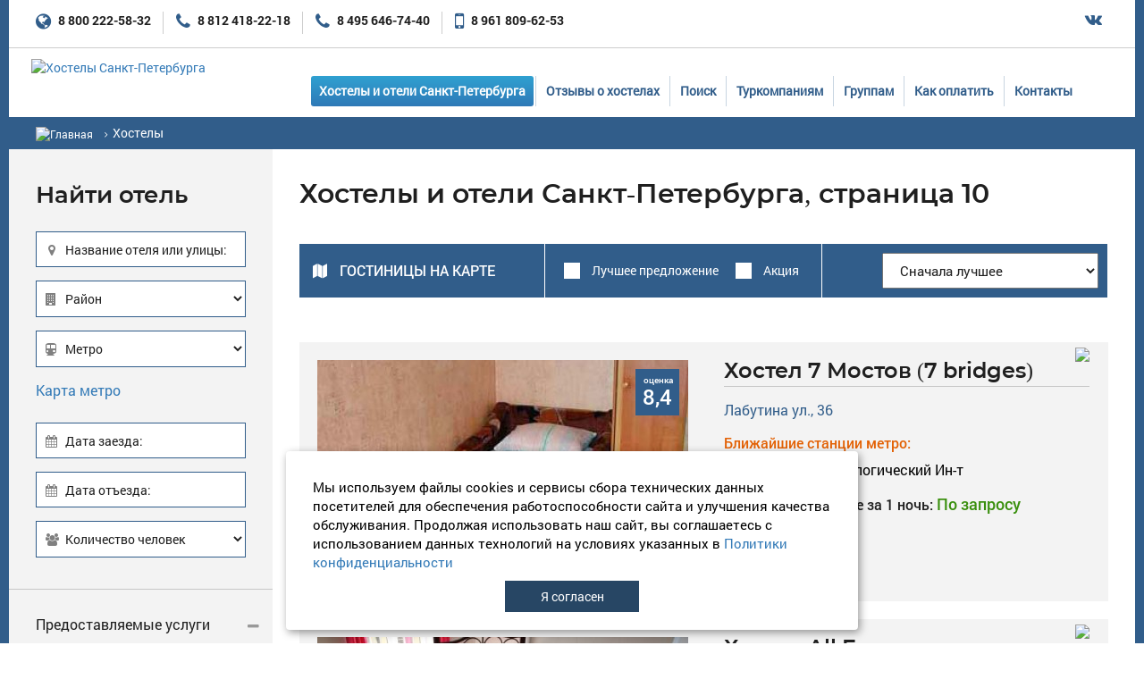

--- FILE ---
content_type: text/html; charset=utf-8
request_url: https://www.spbtravel.ru/hostels_page10.html
body_size: 15353
content:
 <!DOCTYPE html>
<html xmlns="http://www.w3.org/1999/xhtml" xml:lang="ru" lang="ru">
<head>
  <meta http-equiv="content-type" content="text/html;charset=utf-8" />
  <meta name='viewport' content='width=device-width, initial-scale=1.0'>
  
  <title>Хостелы Санкт-Петербурга - подбор и бронирование , страница 10</title>
<meta content="Хостелы Санкт-Петербурга - подбор и бронирование , страница 10" name="title" />
<meta content="Хостелы Санкт-Петербурга - подбор и бронирование , страница 10" name="description" />
<meta content="Хостелы Санкт-Петербурга - подбор и бронирование , страница 10" name="keywords" />
<link rel="canonical" href="https://www.spbtravel.ru/hostels.html"/>
<meta name='robots' content='noyaca'/>
<meta name='robots' content='noodp'/>

<link rel="canonical" href="https://www.spbtravel.ru/hostels.html" />
<meta http-equiv="Cache-Control" content="max-age=600, must-revalidate" />
<meta name="twitter:card" content="summary" />
<meta property="og:type" content="website" />
<meta property="og:site_name" content="www.spbtravel.ru">
<meta property="og:url" content="https://www.spbtravel.ru/hostels.html" />
<meta property="og:title" content="Хостелы Санкт-Петербурга. Бесплатное бронирование 24 часа в сутки." />
<meta property="og:description" content="+7 (812) 418-22-18, +7 (495) 646-74-40" />
<meta property="og:email" content="info@spbtravel.ru">
<meta property="og:phone_number" content="+7 (812) 418-22-18">
<meta property="og:locale" content="ru_RU">
<meta property="og:image" content="https://www.spbtravel.ru/img/logo_for_vk2.jpg" />
<script type='text/javascript'>(window.Image ? (new Image()) : document.createElement('img')).src = 'https://vk.com/rtrg?p=VK-RTRG-130897-4CmdT';</script>
<script src="https://vk.com/js/api/openapi.js?144"></script>
<script>VK.Retargeting.Init('VK-RTRG-130897-4CmdT');</script>
     <link rel="shortcut icon" href="favicon.ico" type="image/x-icon">  
    <link rel='stylesheet' type='text/css' href='/css_new/css.css'/>
    <link rel='stylesheet' type='text/css' href='/css_new/add.css'/>
  <!-- Latest compiled and minified CSS -->
<link rel="stylesheet" href="https://maxcdn.bootstrapcdn.com/bootstrap/3.3.7/css/bootstrap.min.css" integrity="sha384-BVYiiSIFeK1dGmJRAkycuHAHRg32OmUcww7on3RYdg4Va+PmSTsz/K68vbdEjh4u" crossorigin="anonymous">

 
    <link rel='stylesheet' type='text/css' href='/css_new/bootstrap-mod.css'/>
    <link rel="stylesheet" type="text/css" href="https://cdnjs.cloudflare.com/ajax/libs/fancybox/3.5.7/jquery.fancybox.min.css" media="screen" />
    <link rel="stylesheet" type="text/css" href="/fancybox_new/helpers/jquery.fancybox-thumbs.css" media="screen" />
 <link rel="stylesheet" href="https://ajax.googleapis.com/ajax/libs/jqueryui/1.12.1/themes/smoothness/jquery-ui.css">
    <link rel='stylesheet' type='text/css' href='/css_new/all-fontello.min.css'/>    
    <link rel='stylesheet' type='text/css' href='/css_new/modal.css'/>
    <link rel='stylesheet' type='text/css' href='https://cdnjs.cloudflare.com/ajax/libs/font-awesome/4.7.0/css/font-awesome.css'/>


  <script src="https://ajax.googleapis.com/ajax/libs/jquery/2.1.4/jquery.min.js"></script>
   <script src="https://ajax.googleapis.com/ajax/libs/jqueryui/1.12.1/jquery-ui.min.js"></script>
    <script type="text/javascript" src="/carousel/owl.carousel.min.js"></script>
    <script type="text/javascript" src="/fancybox_new/jquery.fancybox.pack.js"></script>
    <script type="text/javascript" src="/fancybox_new/helpers/jquery.fancybox-thumbs.js" async></script>
    <script type='text/javascript' src='/js_new/js.js' async></script>
    <script type="text/javascript" src="/js_new/call_new.js" async></script>    
    <script type="text/javascript" src="/js_new/jquery-browser-plugin.js" async></script>    
    <script type="text/javascript" src="/js/jquery.simplemodal-1.3.3.js" async></script>
    <script type="text/javascript" src="/js_new/add.js" async></script>

<script src="/js_new/lazysizes.min.js" type="text/javascript" ></script>

<!-- Latest compiled and minified JavaScript -->
<script src="https://maxcdn.bootstrapcdn.com/bootstrap/3.3.7/js/bootstrap.min.js" integrity="sha384-Tc5IQib027qvyjSMfHjOMaLkfuWVxZxUPnCJA7l2mCWNIpG9mGCD8wGNIcPD7Txa" crossorigin="anonymous"></script>

    <script src="https://maps.googleapis.com/maps/api/js?v=3.exp&key=AIzaSyCBrBJBof-dMZzxzbgQCruQ7EXaNCcxkp8"></script>
    <script type="text/javascript" src="/js_new/mainmenu.js"></script>

  
</head>
<body>
    <div class="b-s">
        <div class="bg0_t">
            <div class="bg0_td"></div>
            <div class="bg0_td c0">
                    <header class="hr">
 
                                           <div class="hr1">
                            <div class="c">

                                <div class="phone">
                                    <a class="phone_a" href="tel:+78002225832">
                                        <span class="phone_h"></span>
                                        8 800 222-58-32
                                    </a>
                                </div>
                                <div class="phone">
                                    <a class="phone_a" href="tel:+78124182218">
                                        <span class="phone_h"></span>
                                        8 812 418-22-18
                                    </a>
                                </div>
                                <div class="phone">
                                    <a class="phone_a" href="tel:+74956467440">
                                        <span class="phone_h"></span>
                                        8 495 646-74-40 
                                    </a>
                                </div>
                                <div class="phone  phone__1">   
                                    <a class="phone_a" href="tel:+79618096253">
                                        <span class="phone_h"></span>
                                        8 961 809-62-53 
                                    </a>
                                </div>
                                <div class="hr1-c">
                                    <a class="hr1-a" href="https://vk.com/allhostels">
                                        <i class="hr1-a-f fa fa-vk"></i>
                                    </a>
<!--
                                    <a class="hr1-a" href="#">
                                        <i class="hr1-a-f fa fa-facebook"></i>
                                    </a>
                                    <a class="hr1-a" href="#">
                                        <i class="hr1-a-f fa fa-comments"></i>
                                    </a>
-->

                                    <a class="hr1-a hr1-a__1" href="https://wa.me/79618096253">
                                        <i class="hr1-a-f fa fa-whatsapp"></i>
                                    </a>
                                </div>
                                <!--a class="r-a bn5 livetex5" onClick="live_func()"></a-->
                                <!--a class="r-a" href="#">
                                    <i class="r-a_i fa fa-user"></i>
                                    Войти
                                </a-->
                            </div>
                        </div>


<!--ITEMPROP-TELEPHONE}-->

<!--span class="display" itemprop="telephone">Телефон в Москве: +7 (495) 646-74-40, Телефон в Санкт-Петербурге: +7 (812) 418-22-18</span-->    

                        <div class="hr2">
                            <div class="c">
                                <div class="cm1">
                                                                <a class="logo" href="/">
                                        <img class="logo_f" src="/img/logo.jpg" alt="Хостелы Санкт-Петербурга"/>
                                    </a>
                                </div>    
                                <!--nav class="menu cm2" id="top-menu"><ul>MODUL_SHABLON_ELEMENT-TOPMENU}</ul></nav-->
                               <div class="navbar1__burger" onclick="openMenu1()">
                                    <span></span>
                                    <span></span>
                                    <span></span>
                                </div>        
                                <div class="menu0">
                                    <div class="menu0_left-block">
                                        <div class="menu0_back"></div>
                                        <nav class="navbar" id="menu">
                                            <div class="container-fluid">
                                                <div class="collapse navbar-collapse"  >
                                                    <ul class="nav navbar-nav topmenu">
                                                         <!--liACTIVE}><a href="URL}">TEXT}</a></li-->
<li class='active'><a href="hostels.html">Хостелы и отели Санкт-Петербурга</a></li>
<li><a href="otzivi-o-hostelah-sankt-peterburga.html">Отзывы о хостелах</a></li>
<li><a href="search.html">Поиск </a></li>
<li><a href="companies.html">Туркомпаниям</a></li>
<li><a href="groups.html">Группам</a></li>
<li><a href="kak-oplatit.html">Как оплатить</a></li>
<li><a href="contacts.html">Контакты</a></li>

                                                    </ul>
                                                </div>
                                             </div>
                                         </nav>
                                     </div>
                                </div>


                                           

                                <div class="clear"></div>
                            </div>
                        </div>    

                        <div class="hr3">
                            <div class="c">
                                <div>
                                    <ul class="breadcrumbs" itemscope itemtype="http://schema.org/BreadcrumbList">
                                        <li itemprop="itemListElement" itemscope itemtype="http://schema.org/ListItem">
                                        	<a itemprop="item" href="https://www.spbtravel.ru/"><img class="breadcrumbs_f" src="/img/i1.png" alt="Главная"/><span itemprop="name" class="display">Главная</span></a><meta itemprop="position" content="1" /><i class="breadcrumbs_i fa fa-angle-right"></i>
                                        </li>
                                        <li><span>Хостелы</span></li>
                                    </ul>
                                </div>
                            </div>    
                        </div>
                    </header>


                    <section class="ct">
                        <aside class="ct_l cm1">

                            <div class="bn1-c bn1-c__1"><!--++N E W adaptive-12 -->
                                <div class="bn1 bn1__1" data-tab-group="tab1" data-tab-bn="tab1-1">Найти отель</div>
                                <div class="bn1" data-tab-group="tab1" data-tab-bn="tab1-2">Быстрые фильтры</div>
                                <div class="clear"></div>
                            </div>
                            <!--++N E W adaptive-11 data-tab-group="tab1" data-tab-in="tab1-1"-->
                            <div class="inner-box green-form hostel-search hostel-search__1 hostel-search__2" data-tab-group="tab1" data-tab-in="tab1-1">
                   
                                <form action="/search.html" method="post" id="main_search_form">

<input name="search2" type="hidden" value="1111"/>

                                    <div class="srh_c0">
                                        <div class="srh_c">
                                            <h2 id="msearch_h2">Найти отель</h2>	
                                    <fieldset>
                                        <div class="srh_c1 srh_c1__1">
                                            <label class="srh_w1" for="search-hostel-name">
                                                <i class="srh_i1 srh_i1__1 fa fa-map-marker"></i>
                                                <span class="srh_w1-1" style="display: inline-block;">Название отеля или улицы:</span>
                                            </label>
                                            <input class="srh_inp you_touch_input" name="search-hostel-name" id="search-hostel-name" size="30" value=""/>
                                        </div>    
                                        <div class="srh_c1 srh_c1__2">
                                            <label class="srh_w1" for="hostel-district">
                                                <i class="srh_i1 fa fa-building"></i>
                                            </label>
                                            <select class="srh_inp you_touch_select" id="hostel-district" name="hostel-district">
                                                <option value="">Район</option>
                                                <option value="9">Адмиралтейский (27)</option><option value="8">Василеостровский (9)</option><option value="3">Выборгский (1)</option><option value="4">Калининский (2)</option><option value="10">Кировский (2)</option><option value="15">Колпинский (1)</option><option value="1">Красногвардейский (2)</option><option value="19">Красносельский </option><option value="16">Кронштадский </option><option value="2">Курортный </option><option value="18">Ленинградская область </option><option value="17">Ломоносовский </option><option value="11">Московский (5)</option><option value="13">Невский (5)</option><option value="5">Петроградский (16)</option><option value="20">Петродворцовый </option><option value="6">Приморский (1)</option><option value="14">Пушкинский </option><option value="12">Фрунзенский (7)</option><option value="7">Центральный (120)</option>
                                            </select>
                                        </div>
                                        <div class="srh_c1 srh_c1__1">
                                            <label class="srh_w1" for="hostel-metro">
                                                <i class="srh_i1 fa fa-subway"></i>
                                            </label>
                                            <select class="srh_inp you_touch_select" id="hostel-metro" name="hostel-metro">
                                                <option value="">Метро</option>
                                                <option value="37">Автово </option><option value="65">Адмиралтейская  (24) </option><option value="6">Академическая  (1) </option><option value="34">Балтийская  (6) </option><option value="69">Беговая </option><option value="67">Бухарестская </option><option value="24">Василеостровская  (9) </option><option value="59">Владимирская  (29) </option><option value="63">Волковская  (3) </option><option value="12">Выборгская </option><option value="21">Горьковская  (11) </option><option value="26">Гостиный Двор  (29) </option><option value="4">Гражданский Проспект </option><option value="3">Девяткино </option><option value="28">Достоевская  (22) </option><option value="51">Елизаровская  (4) </option><option value="45">Звездная  (1) </option><option value="58">Звенигородская  (5) </option><option value="36">Кировский Завод </option><option value="17">Комендантский Проспект </option><option value="18">Крестовский Остров </option><option value="46">Купчино  (3) </option><option value="54">Ладожская  (3) </option><option value="38">Ленинский Проспект </option><option value="9">Лесная </option><option value="30">Лиговский Проспект  (8) </option><option value="50">Ломоносовская  (3) </option><option value="27">Маяковская  (52) </option><option value="66">Международная  (4) </option><option value="44">Московская  (1) </option><option value="41">Московские Ворота  (2) </option><option value="35">Нарвская  (4) </option><option value="61">Невский Проспект  (31) </option><option value="68">Новокрестовская </option><option value="55">Новочеркасская  (4) </option><option value="64">Обводный канал  (6) </option><option value="47">Обухово  (2) </option><option value="2">Озерки  (1) </option><option value="43">Парк Победы  (4) </option><option value="16">Парнас </option><option value="19">Петроградская  (9) </option><option value="13">Пионерская </option><option value="29">Площадь Александра Невского  (8) </option><option value="60">Площадь Восстания  (56) </option><option value="11">Площадь Ленина  (7) </option><option value="8">Площадь Мужества  (1) </option><option value="7">Политехническая </option><option value="23">Приморская  (4) </option><option value="49">Пролетарская  (1) </option><option value="52">Проспект Большевиков </option><option value="39">Проспект Ветеранов </option><option value="1">Проспект Просвещения </option><option value="32">Пушкинская  (2) </option><option value="48">Рыбацкое </option><option value="31">Садовая  (24) </option><option value="56">Сенная площадь  (25) </option><option value="57">Спасская  (22) </option><option value="22">Спортивная  (13) </option><option value="14">Старая Деревня </option><option value="33">Технологический Ин-т  (4) </option><option value="5">Удельная  (1) </option><option value="53">Улица Дыбенко </option><option value="40">Фрунзенская  (2) </option><option value="15">Черная Речка  (1) </option><option value="25">Чернышевская  (27) </option><option value="20">Чкаловская  (10) </option><option value="42">Электросила  (8) </option>
                                            </select>
                                        </div>
                                        <div class="srh_c1 srh_c1__2">
                                             <p class="metro-map metro-map__1"><a href="#" class="metro-map-js">Карта метро</a></p>
                                        </div>
                                        <div class="srh_c1 srh_c1__1">
                                            <label class="srh_w1" for="hostel-date-in">
                                                <i class="srh_i1 fa fa-calendar"></i>
                                                <span class="srh_w1-1">
                                                    Дата заезда:
                                                </span>
                                            </label>
                                            <input class="srh_inp srh_inp__1 serach_date_in" name="hostel-date-in" id="hostel-date-in" size="10" value="" readonly="readonly">
                                        </div>
                                        <div class="srh_c1 srh_c1__2">
                                            <label class="srh_w1 srh_w1__1" for="hostel-date-out">
                                                <i class="srh_i1 fa fa-calendar"></i>
                                                <span class="srh_w1-1">
                                                    Дата отъезда:
                                                </span>
                                            </label>
                                            <input class="srh_inp srh_inp__1 serach_date_out" name="hostel-date-out" id="hostel-date-out" size="10" value="" readonly="readonly">
                                        </div>
                                        <div class="srh_c1 srh_c1__1">
                                            <label class="srh_w1" for="hostel-people-in">
                                                <i class="srh_i1 fa fa-users"></i>
                                            </label>
                                            <select class="srh_inp" id="hostel-people-in" name="hostel-people-in">
                                                <option value="">Количество человек</option>
                                                <option value="1" >1</option><option value="2" >2</option><option value="3" >3</option><option value="4" >4</option><option value="5" >5</option><option value="6" >6</option><option value="7" >7</option><option value="8" >8</option><option value="9" >9</option><option value="10" >10</option><option value="11" >11</option> 
                                            </select>
                                        </div>
                                    </fieldset>
<!--
                                    <div class="chx chx__1">
                                        <input class="chx__inp hide" type="checkbox" name="near_metro">
                                        <div class="chx__inpn-c"><i class="chx__inpn fa"></i></div>
                                        <p class="chx__lbl">
                                            Возле метро
                                        </p>												
                                    </div>
                                    <div class="chx chx__2">
                                        <input class="chx__inp hide" type="checkbox" name="near_vokzal">
                                        <div class="chx__inpn-c"><i class="chx__inpn fa"></i></div>
                                        <p class="chx__lbl">
                                            Рядом с вокзалом
                                        </p>												
                                    </div>
-->

                                        </div>
                                    </div>

<!-- srh_c0__4 start -->

                                    <div class="srh_c0 srh_c0__1">
                                        <div class="srh_c2" data-srh-sw-c>
                                            <h3 class="srh_h">
                                                Предоставляемые услуги
                                                <i class="srh_sw fa fa-minus" data-srh-sw></i>
                                                <i class="srh_sw ddn fa fa-plus" data-srh-sw></i>
                                            </h3>
                                           <div class="srh_c3" data-srh-sw-c1>

                                                  
						                         <div class="chx chx__4 you_touch">
                                                    <input class="chx__inp hide" type="checkbox" id="service-30" name="services_old[30]" value="30" >
                                                    <div class="chx__inpn-c"><i class="chx__inpn fa"></i></div>
                                                    
                                                    <p class="chx__lbl">
                                                        24 часа
                                                    </p>
                                                    <input type="hidden" class="chx__inp2" id="service2-30" name="services2[30]" value="">
                                                </div>
						                         <div class="chx chx__4 you_touch">
                                                    <input class="chx__inp hide" type="checkbox" id="service-1" name="services_old[1]" value="1" >
                                                    <div class="chx__inpn-c"><i class="chx__inpn fa"></i></div>
                                                    
                                                    <p class="chx__lbl">
                                                        Wi-Fi
                                                    </p>
                                                    <input type="hidden" class="chx__inp2" id="service2-1" name="services2[1]" value="">
                                                </div>
                                                  
						                         <div class="chx chx__4 you_touch">
                                                    <input class="chx__inp hide" type="checkbox" id="service-54" name="services[54]" value="54" >
                                                    <div class="chx__inpn-c"><i class="chx__inpn fa"></i></div>
                                                    
                                                    <p class="chx__lbl">
                                                        Доставка еды в номер
                                                    </p>
                                                    <input type="hidden" class="chx__inp2" id="service2-54" name="services2[54]" value="">
                                                </div>
						                         <div class="chx chx__4 you_touch">
                                                    <input class="chx__inp hide" type="checkbox" id="service-18" name="services[18]" value="18" >
                                                    <div class="chx__inpn-c"><i class="chx__inpn fa"></i></div>
                                                    
                                                    <p class="chx__lbl">
                                                        Интернет
                                                    </p>
                                                    <input type="hidden" class="chx__inp2" id="service2-18" name="services2[18]" value="">
                                                </div>
						                         <div class="chx chx__4 you_touch">
                                                    <input class="chx__inp hide" type="checkbox" id="service-19" name="services[19]" value="19" >
                                                    <div class="chx__inpn-c"><i class="chx__inpn fa"></i></div>
                                                    
                                                    <p class="chx__lbl">
                                                        Кухня
                                                    </p>
                                                    <input type="hidden" class="chx__inp2" id="service2-19" name="services2[19]" value="">
                                                </div>
						                         <div class="chx chx__4 you_touch">
                                                    <input class="chx__inp hide" type="checkbox" id="service-21" name="services[21]" value="21" >
                                                    <div class="chx__inpn-c"><i class="chx__inpn fa"></i></div>
                                                    
                                                    <p class="chx__lbl">
                                                        Сейф
                                                    </p>
                                                    <input type="hidden" class="chx__inp2" id="service2-21" name="services2[21]" value="">
                                                </div>
						                         <div class="chx chx__4 you_touch">
                                                    <input class="chx__inp hide" type="checkbox" id="service-83" name="services[83]" value="83" >
                                                    <div class="chx__inpn-c"><i class="chx__inpn fa"></i></div>
                                                    
                                                    <p class="chx__lbl">
                                                        Удобства в номере
                                                    </p>
                                                    <input type="hidden" class="chx__inp2" id="service2-83" name="services2[83]" value="">
                                                </div>

                                            </div>   
                                        </div>
                                    </div>
                                    <div class="clear"></div>

<!-- srh_c0__4 end -->
									
                                    <div class="srh_c0  srh_c0__2">
                                        <div class="srh_c2">
                                            <h3 class="srh_h">
                                                Цена
                                            </h3>
                                            <div class="slr1_t">
                                                <div class="slr1_td">
                                                    <input class="slr1_w you_touch_input" data-slr="slr1-1" type="text" id="hostel-price-min" name="hostel-price-min" pattern="^[0-9]+$"  value="">
                                                </div>
                                                <div class="slr1_td">
                                                    —
                                                </div>
                                                <div class="slr1_td">
                                                    <input class="slr1_w1 you_touch_input" data-slr="slr1-1" type="text" id="hostel-price-max" name="hostel-price-max" pattern="^[0-9]+$"  value="">
                                                </div>    
                                            </div>
                                            <div class="slr1" data-slr="slr1-1"></div>
                                        </div>
                                    </div>    

                                    <!--<div class="clear"></div>
                                    <div class="srh_c0  srh_c0__3">
                                        <div class="srh_c2" data-srh-sw-c>
                                            <h3 class="srh_h">
                                                Предоставляемые услуги
                                                <i class="srh_sw fa fa-minus" data-srh-sw></i>
                                                <i class="srh_sw ddn fa fa-plus" data-srh-sw></i>
                                            </h3>
                                           <div class="srh_c3" data-srh-sw-c1>

                                                  
						                         <div class="chx chx__4 you_touch">
                                                    <input class="chx__inp hide" type="checkbox" id="service-30" name="services_old[30]" value="30" >
                                                    <div class="chx__inpn-c"><i class="chx__inpn fa"></i></div>
                                                    
                                                    <p class="chx__lbl">
                                                        24 часа
                                                    </p>
                                                    <input type="hidden" class="chx__inp2" id="service2-30" name="services2[30]" value="">
                                                </div>
						                         <div class="chx chx__4 you_touch">
                                                    <input class="chx__inp hide" type="checkbox" id="service-1" name="services_old[1]" value="1" >
                                                    <div class="chx__inpn-c"><i class="chx__inpn fa"></i></div>
                                                    
                                                    <p class="chx__lbl">
                                                        Wi-Fi
                                                    </p>
                                                    <input type="hidden" class="chx__inp2" id="service2-1" name="services2[1]" value="">
                                                </div>
                                                  
						                         <div class="chx chx__4 you_touch">
                                                    <input class="chx__inp hide" type="checkbox" id="service-54" name="services[54]" value="54" >
                                                    <div class="chx__inpn-c"><i class="chx__inpn fa"></i></div>
                                                    
                                                    <p class="chx__lbl">
                                                        Доставка еды в номер
                                                    </p>
                                                    <input type="hidden" class="chx__inp2" id="service2-54" name="services2[54]" value="">
                                                </div>
						                         <div class="chx chx__4 you_touch">
                                                    <input class="chx__inp hide" type="checkbox" id="service-18" name="services[18]" value="18" >
                                                    <div class="chx__inpn-c"><i class="chx__inpn fa"></i></div>
                                                    
                                                    <p class="chx__lbl">
                                                        Интернет
                                                    </p>
                                                    <input type="hidden" class="chx__inp2" id="service2-18" name="services2[18]" value="">
                                                </div>
						                         <div class="chx chx__4 you_touch">
                                                    <input class="chx__inp hide" type="checkbox" id="service-19" name="services[19]" value="19" >
                                                    <div class="chx__inpn-c"><i class="chx__inpn fa"></i></div>
                                                    
                                                    <p class="chx__lbl">
                                                        Кухня
                                                    </p>
                                                    <input type="hidden" class="chx__inp2" id="service2-19" name="services2[19]" value="">
                                                </div>
						                         <div class="chx chx__4 you_touch">
                                                    <input class="chx__inp hide" type="checkbox" id="service-21" name="services[21]" value="21" >
                                                    <div class="chx__inpn-c"><i class="chx__inpn fa"></i></div>
                                                    
                                                    <p class="chx__lbl">
                                                        Сейф
                                                    </p>
                                                    <input type="hidden" class="chx__inp2" id="service2-21" name="services2[21]" value="">
                                                </div>
						                         <div class="chx chx__4 you_touch">
                                                    <input class="chx__inp hide" type="checkbox" id="service-83" name="services[83]" value="83" >
                                                    <div class="chx__inpn-c"><i class="chx__inpn fa"></i></div>
                                                    
                                                    <p class="chx__lbl">
                                                        Удобства в номере
                                                    </p>
                                                    <input type="hidden" class="chx__inp2" id="service2-83" name="services2[83]" value="">
                                                </div>

                                            </div>   
                                        </div>
                                    </div>-->

                <div class="srh_c0 clear_bn1">
                     <div class="">
                         <a href="#" id="clear_form_full" class="clear_bn2">Очистить форму</a>
                     </div>
                </div>

<input type="submit" value="ИСКАТЬ ХОСТЕЛ" name="search" id="search" style="display:none;" />

				<div class="srh_c4 margin-top-20">
					<div class="button">
<a class="srh_bn submit_search_form" href="#">ИСКАТЬ</a>
<!--input class="srh_bn" type="submit" value="ИСКАТЬ" name="search" id="search" /-->
                                         </div>
				</div>	

<!--a href="#" class="submit_search_form">test</a-->

                                </form>

<!--a href="#" id="submit_search_form2" class="hidden">Посмотреть</a-->

                <div class="filter-fix">
                    <div class="rel">
                        <a href="javascript: void(0);" class="filter-fix-close"><span class="icon-cancel"></span></a>
                        <a href="#" id="submit_search_form2" class="submit_search_form">Посмотреть</a>
                    </div>
                </div>

                            </div>



<!--a href="https://www.spbtravel.ru/news135_darim-podarki-nashim-klientam.html"> <img src="https://spbtravel.ru/img/vert3.jpg" style="width: 99%; padding-top:20px;padding-bottom:20px;"></a-->


<!-- end form -->

<div class="vk-bns-c" data-tab-group="tab1" data-tab-in="tab1-4">
                            <div class="bnr-c">
                               <!--a href="https://www.spbtravel.ru/news135_darim-podarki-nashim-klientam.html"> <img src="https://spbtravel.ru/img/vert3.jpg" style="width: 99%; padding-top:20px;padding-bottom:20px;"></a-->
                            </div>
</div>

<span id="hostels_near2" class="display"></span>

<!--div class="b2"-->
<div class="b2" data-tab-group="tab1" data-tab-in="tab1-2">
                                <h2 class="b2_h b2_h__1">
                                   Быстрые фильтры
                                </h2>
    <ul class="b2_ul">

      <li class="b2_li"><a href="/hosteli-na-nevskom-pospekte.html" class="b2_a">на Невском проспекте<i class="b2_i fa fa-angle-right"></i></a></li>

      <li class="b2_li"><a href="/vokzali-sankt-peterburga.html" class="b2_a">у вокзалов Петербурга</a><i class="b2_i fa fa-angle-right"></i></a></li>

      <li class="b2_li"><a href="/hosteli-v-centre-sankt-peterburga.html" class="b2_a">в центре Петербурга</a><i class="b2_i fa fa-angle-right"></i></a></li>

      <li class="b2_li"><a href="/deshevie-hosteli-spb.html" class="b2_a">от 200 рублей<i class="b2_i fa fa-angle-right"></i></a></li>

      <li class="b2_li"><a href="/hosteli-v-pitere-s-kameroy-hraneniya.html" class="b2_a"> с камерой хранения<i class="b2_i fa fa-angle-right"></i></a></li>

      <li class="b2_li"><a href="/hosteli-peterburga-s-dvuhmestnimi-nomerami.html" class="b2_a">с двухместными номерами<i class="b2_i fa fa-angle-right"></i></a></li>

      <li class="b2_li"><a href="/hosteli-peterburga-s-udobstvami-v-nomerah.html" class="b2_a">с удобствами в номерах<i class="b2_i fa fa-angle-right"></i></a></li>

      <li class="b2_li"><a href="/hosteli-dlya-shkolnikov.html" class="b2_a"> для школьных групп<i class="b2_i fa fa-angle-right"></i></a></li>

      <li class="b2_li"><a href="/hosteli-s-nomerami-dlya-jenschin.html" class="b2_a">с номерами для женщин<i class="b2_i fa fa-angle-right"></i></a></li>

      <li class="b2_li"><a href="/hosteli-v-peterburge-s-odnomestnimi-nomerami.html" class="b2_a">с одноместными номерами<i class="b2_i fa fa-angle-right"></i></a></li>

      <li class="b2_li"><a href="/hosteli-peterburga-ekonom-klassa.html" class="b2_a"> эконом класса<i class="b2_i fa fa-angle-right"></i></a></li>

      <li class="b2_li"><a href="/hosteli_u_stancij_metro_spb.html" class="b2_a">по станциям метро<i class="b2_i fa fa-angle-right"></i></a></li> 

      <li class="b2_li"><a href="/hosteli-po-rayonam-spb.html" class="b2_a"> по районам в Питере<i class="b2_i fa fa-angle-right"></i></a></li>

      <li class="b2_li"><a href="/ceni-na-hosteli-v-sankt-peterburge.html" class="b2_a">по цене за номер<i class="b2_i fa fa-angle-right"></i></a></li>

      <li class="b2_li">
      	<a href="/hosteli-s-semeynimi-nomerami-v-sankt-peterburge.html" class="b2_a">семейные хостелы<i class="b2_i fa fa-angle-right"></i></a>
      </li>
      <li class="b2_li">
      	<a href="/hosteli-v-peterburge-so-skidkami-dlya-studentov.html" class="b2_a">для студентов<i class="b2_i fa fa-angle-right"></i></a>
      </li>
      <li class="b2_li">
      	<a href="/hosteli-v-peterburge-na-dlitelnii-srok.html" class="b2_a">на длительный срок<i class="b2_i fa fa-angle-right"></i></a>
      </li>

    </ul>
    <a class="b6_bn" href="/bistrie-filtri-dlya-poiska-hostelov.html">
              Посмотреть все фильтры
    </a>
</div>

<div class="lne-1"></div>
                        </aside>



                        <article class="ct_r cm2  ct_r__3">
                            <div class="b4 b4__1">
                                <h1 class="h1-pages-lists">Хостелы и отели Санкт-Петербурга, страница 10</h1>
                                <div class="b4_hide">
                                     
                                </div>
                            </div>


          	                              <div class="b10">
                                <form id="filters_form">
                                    <div class="b10_t b10_t__1">
                                        <div class="b10_td">
                                            <!--a class="b10_a fancybox" href="#box2" id="search_map"-->
                                            <!--a class="b10_a" href="/hostels-map.html"> 
                                                <i class="b10_i fa fa-map"></i>
                                                ГОСТИНИЦЫ НА КАРТЕ
                                            </a-->
                                            <a class="b10_a" href="/hostels-map.html">
                                                <i class="b10_i fa fa-map"></i>
                                                ГОСТИНИЦЫ НА КАРТЕ
                                            </a>   
                                            <!--div class="box2" id="box2">
                                                <div class="box2_h">
                                                    Хостелы Петербурга на карте
                                                </div>
                                                <div id="google-map"></div>
                                            </div-->
                                        </div>

                                        <div class="b10_td">
                                            <div class="chx chx__3 filter" id="filter_1">
                                                <input class="chx__inp hide" type="checkbox" name="filter1" id="filter1" >
                                                <div class="chx__inpn-c"><i class="chx__inpn fa"></i></div>
                                                <p class="chx__lbl">
                                                    Лучшее предложение
                                                </p>												
                                            </div>
                                            <!--div class="chx chx__3">
                                                <input class="chx__inp hide" type="checkbox" name="cns" >
                                                <div class="chx__inpn-c"><i class="chx__inpn fa"></i></div>
                                                <p class="chx__lbl">
                                                    Скидка
                                                </p>												
                                            </div-->
                                            <div class="chx chx__3 filter" id="filter_2">
                                                <input class="chx__inp hide" type="checkbox" name="filter2" >
                                                <div class="chx__inpn-c"><i class="chx__inpn fa"></i></div>
                                                <p class="chx__lbl">
                                                    Акция
                                                </p>												
                                            </div>
                                        </div>
                                        <div class="b10_td">
                                            <select class="b10_inp" id="sort" name="sort">
                                                <option value="4" selected>Сначала лучшее</option>
                                                <option value="2" >Сортировка по названию</option>
                                                <option value="1" >Сортировка по цене</option>
                                            </select>
                                        </div>
                                     </div>
                                   </form>   
                                </div>

<div id="modal_list">
          	                                  <div class="b10_c">
                                    <div class="b10_t1">
                                        <div class="b10_td1">
                                            <div class="b10_a1-c">
                                                <a class="b10_a1" href="/hostel-7-bridges.html" title="7 мостов (7 bridges)">
                                                    <img class="b10_f" src="https://www.spbtravel.ru/pic/photo/catpreview_new_1.jpg" alt="7 мостов (7 bridges)" class="lazyload"/>
                                                </a>
                                                <span class="rew1">оценка</span><a class="b7_a1" href="/hostel-7-bridges_response1.html" title="Отзывы о Хостел 7 Мостов (7 bridges)">8,4</a>
                                                <div class="b10_a2-c0">
                                                    
                                                    
                                                </div>
                                            </div>
                                        </div>

                                        <div class="b10_td1">
                                            <h2 class="b10_h">
                                                <div class="b10_t2">
                                                    <div class="b10_td2">
                                                        <a class="b10_a3" href="/hostel-7-bridges.html">
                                                            Хостел 7 Мостов (7 bridges)
                                                        </a>
                                                    </div>
                                                    <div class="b10_td2">
                                                        <img class="b10_f1" src="img/b10-1.png"/>
                                                     </div>
                                                </div>
                                            </h2>
                                            <a class="b10_a4 address_to_map" href="/hostel-7-bridges.html" id="map_1" title="Адрес 7 Мостов (7 bridges): Лабутина ул., 36">
                                                Лабутина ул., 36
                                            </a>
                                            <strong class="b10_w1">
                                                Ближайшие станции метро:
                                            </strong>

                                               <div class="b10_a5-c">
                                                <a class="b10_a5 b3_a5__1" href="/hosteli-u-metro-baltiyskaya.html" title="Балтийская">
                                                    <img class="b10_a5-f" src="/img/b3-13.png" alt=""/>
                                                    Балтийская, 
                                                </a>
                                            
                                                <a class="b10_a5 b3_a5" href="/hosteli-u-metro-tehnologicheskiy-institut.html" title="Технологический Ин-т">
                                                    <img class="b10_a5-f" src="/img/b3-12.png" alt=""/>
                                                    Технологический Ин-т
                                                </a>
                                            </div>

                                            <div class="b10_w2">
                                                Цена за проживание за 1 ночь:
                                                <span class="b10_w2-1">
                                                    По запросу
                                                </span>
                                            </div>
                                        </div>
                                    </div>

                                    
                                </div>                                <div class="b10_c">
                                    <div class="b10_t1">
                                        <div class="b10_td1">
                                            <div class="b10_a1-c">
                                                <a class="b10_a1" href="/hostel-all-faces.html" title="All Faces">
                                                    <img class="b10_f" src="https://www.spbtravel.ru/pic/photo/catpreview_new_906.jpg" alt="All Faces" class="lazyload"/>
                                                </a>
                                                <span class="rew1">оценка</span><a class="b7_a1" href="/hostel-all-faces_response1.html" title="Отзывы о Хостел All Faces">8,1</a>
                                                <div class="b10_a2-c0">
                                                    
                                                    
                                                </div>
                                            </div>
                                        </div>

                                        <div class="b10_td1">
                                            <h2 class="b10_h">
                                                <div class="b10_t2">
                                                    <div class="b10_td2">
                                                        <a class="b10_a3" href="/hostel-all-faces.html">
                                                            Хостел All Faces
                                                        </a>
                                                    </div>
                                                    <div class="b10_td2">
                                                        <img class="b10_f1" src="img/b10-1.png"/>
                                                     </div>
                                                </div>
                                            </h2>
                                            <a class="b10_a4 address_to_map" href="/hostel-all-faces.html" id="map_906" title="Адрес All Faces: Загородный проспект, 10">
                                                Загородный проспект, 10
                                            </a>
                                            <strong class="b10_w1">
                                                Ближайшие станции метро:
                                            </strong>

                                               <div class="b10_a5-c">
                                                <a class="b10_a5 b3_a5__1" href="/hosteli-u-metro-vladimirskaya.html" title="Владимирская">
                                                    <img class="b10_a5-f" src="/img/b3-13.png" alt=""/>
                                                    Владимирская, 
                                                </a>
                                            
                                                <a class="b10_a5 b3_a5__3" href="/hosteli-u-metro-dostoevskaya.html" title="Достоевская">
                                                    <img class="b10_a5-f" src="/img/b3-14a.png" alt=""/>
                                                    Достоевская
                                                </a>
                                            </div>

                                            <div class="b10_w2">
                                                Цена за проживание за 1 ночь:
                                                <span class="b10_w2-1">
                                                    По запросу
                                                </span>
                                            </div>
                                        </div>
                                    </div>

                                    
                                </div>                                <div class="b10_c">
                                    <div class="b10_t1">
                                        <div class="b10_td1">
                                            <div class="b10_a1-c">
                                                <a class="b10_a1" href="/bagel-hostel.html" title="Bagel Hostel">
                                                    <img class="b10_f" src="https://www.spbtravel.ru/pic/photo/catpreview_new_1056.jpg" alt="Bagel Hostel" class="lazyload"/>
                                                </a>
                                                <span class="rew1">оценка</span><a class="b7_a1" href="/bagel-hostel_response1.html" title="Отзывы о Bagel Hostel">8,4</a>
                                                <div class="b10_a2-c0">
                                                    
                                                    
                                                </div>
                                            </div>
                                        </div>

                                        <div class="b10_td1">
                                            <h2 class="b10_h">
                                                <div class="b10_t2">
                                                    <div class="b10_td2">
                                                        <a class="b10_a3" href="/bagel-hostel.html">
                                                            Bagel Hostel
                                                        </a>
                                                    </div>
                                                    <div class="b10_td2">
                                                        <img class="b10_f1" src="img/b10-1.png"/>
                                                     </div>
                                                </div>
                                            </h2>
                                            <a class="b10_a4 address_to_map" href="/bagel-hostel.html" id="map_1056" title="Адрес Bagel Hostel: Саперный пер., 8">
                                                Саперный пер., 8
                                            </a>
                                            <strong class="b10_w1">
                                                Ближайшие станции метро:
                                            </strong>

                                               <div class="b10_a5-c">
                                                <a class="b10_a5 b3_a5__2" href="/hosteli-u-metro-mayakovskaya.html" title="Маяковская">
                                                    <img class="b10_a5-f" src="/img/b3-10a.png" alt=""/>
                                                    Маяковская, 
                                                </a>
                                            
                                                <a class="b10_a5 b3_a5__1" href="/hosteli-u-metro-ploschad-vosstaniya.html" title="Площадь Восстания">
                                                    <img class="b10_a5-f" src="/img/b3-13.png" alt=""/>
                                                    Площадь Восстания, 
                                                </a>
                                            
                                                <a class="b10_a5 b3_a5__1" href="/hosteli-u-metro-chernishevskaya.html" title="Чернышевская">
                                                    <img class="b10_a5-f" src="/img/b3-13.png" alt=""/>
                                                    Чернышевская
                                                </a>
                                            </div>

                                            <div class="b10_w2">
                                                Цена за проживание за 1 ночь:
                                                <span class="b10_w2-1">
                                                    По запросу
                                                </span>
                                            </div>
                                        </div>
                                    </div>

                                    
                                </div>                                <div class="b10_c">
                                    <div class="b10_t1">
                                        <div class="b10_td1">
                                            <div class="b10_a1-c">
                                                <a class="b10_a1" href="/hostel-big-bang.html" title="Биг Банг (Big Bang)">
                                                    <img class="b10_f" src="https://www.spbtravel.ru/pic/photo/catpreview_new_941.jpg" alt="Биг Банг (Big Bang)" class="lazyload"/>
                                                </a>
                                                <span class="rew1">оценка</span><a class="b7_a1" href="/hostel-big-bang_response1.html" title="Отзывы о Хостел Big Bang">7,7</a>
                                                <div class="b10_a2-c0">
                                                    
                                                    
                                                </div>
                                            </div>
                                        </div>

                                        <div class="b10_td1">
                                            <h2 class="b10_h">
                                                <div class="b10_t2">
                                                    <div class="b10_td2">
                                                        <a class="b10_a3" href="/hostel-big-bang.html">
                                                            Хостел Big Bang
                                                        </a>
                                                    </div>
                                                    <div class="b10_td2">
                                                        <img class="b10_f1" src="img/b10-1.png"/>
                                                     </div>
                                                </div>
                                            </h2>
                                            <a class="b10_a4 address_to_map" href="/hostel-big-bang.html" id="map_941" title="Адрес Big Bang: Грибоедова кан. наб., 81">
                                                Грибоедова кан. наб., 81
                                            </a>
                                            <strong class="b10_w1">
                                                Ближайшие станции метро:
                                            </strong>

                                               <div class="b10_a5-c">
                                                <a class="b10_a5 b3_a5" href="/hosteli-u-metro-sennaya.html" title="Сенная площадь">
                                                    <img class="b10_a5-f" src="/img/b3-12.png" alt=""/>
                                                    Сенная площадь
                                                </a>
                                            </div>

                                            <div class="b10_w2">
                                                Цена за проживание за 1 ночь:
                                                <span class="b10_w2-1">
                                                    По запросу
                                                </span>
                                            </div>
                                        </div>
                                    </div>

                                    
                                </div>                                <div class="b10_c">
                                    <div class="b10_t1">
                                        <div class="b10_td1">
                                            <div class="b10_a1-c">
                                                <a class="b10_a1" href="/center-hotel-na-ligovskom.html" title="Center Hotel на Лиговском">
                                                    <img class="b10_f" src="https://www.spbtravel.ru/pic/photo/catpreview_new_886.jpg" alt="Center Hotel на Лиговском" class="lazyload"/>
                                                </a>
                                                <span class="rew2">оценок</span><span class="b7_a1 rowp1">нет</span>
                                                <div class="b10_a2-c0">
                                                    
                                                    
                                                </div>
                                            </div>
                                        </div>

                                        <div class="b10_td1">
                                            <h2 class="b10_h">
                                                <div class="b10_t2">
                                                    <div class="b10_td2">
                                                        <a class="b10_a3" href="/center-hotel-na-ligovskom.html">
                                                            Хостел Center Hotel на Лиговском
                                                        </a>
                                                    </div>
                                                    <div class="b10_td2">
                                                        <img class="b10_f1" src="img/b10-1.png"/>
                                                     </div>
                                                </div>
                                            </h2>
                                            <a class="b10_a4 address_to_map" href="/center-hotel-na-ligovskom.html" id="map_886" title="Адрес Center Hotel на Лиговском: Лиговский проспект, 80">
                                                Лиговский проспект, 80
                                            </a>
                                            <strong class="b10_w1">
                                                Ближайшие станции метро:
                                            </strong>

                                               <div class="b10_a5-c">
                                                <a class="b10_a5 b3_a5__3" href="/hosteli-u-metro-ligovskiy-prospekt.html" title="Лиговский Проспект">
                                                    <img class="b10_a5-f" src="/img/b3-14a.png" alt=""/>
                                                    Лиговский Проспект
                                                </a>
                                            </div>

                                            <div class="b10_w2">
                                                Цена за проживание за 1 ночь:
                                                <span class="b10_w2-1">
                                                    По запросу
                                                </span>
                                            </div>
                                        </div>
                                    </div>

                                    
                                </div>                                <div class="b10_c">
                                    <div class="b10_t1">
                                        <div class="b10_td1">
                                            <div class="b10_a1-c">
                                                <a class="b10_a1" href="/eurofriends-hostel.html" title="EuroFriends (Еврофрендс)">
                                                    <img class="b10_f" src="https://www.spbtravel.ru/pic/photo/catpreview_new_626.jpg" alt="EuroFriends (Еврофрендс)" class="lazyload"/>
                                                </a>
                                                <span class="rew1">оценка</span><a class="b7_a1" href="/eurofriends-hostel_response1.html" title="Отзывы о Хостел EuroFriends (ЕвроФрендс)">7,3</a>
                                                <div class="b10_a2-c0">
                                                    
                                                    
                                                </div>
                                            </div>
                                        </div>

                                        <div class="b10_td1">
                                            <h2 class="b10_h">
                                                <div class="b10_t2">
                                                    <div class="b10_td2">
                                                        <a class="b10_a3" href="/eurofriends-hostel.html">
                                                            Хостел EuroFriends (ЕвроФрендс)
                                                        </a>
                                                    </div>
                                                    <div class="b10_td2">
                                                        <img class="b10_f1" src="img/b10-1.png"/>
                                                     </div>
                                                </div>
                                            </h2>
                                            <a class="b10_a4 address_to_map" href="/eurofriends-hostel.html" id="map_626" title="Адрес EuroFriends (ЕвроФрендс): Садовая ул., 48 ">
                                                Садовая ул., 48 
                                            </a>
                                            <strong class="b10_w1">
                                                Ближайшие станции метро:
                                            </strong>

                                               <div class="b10_a5-c">
                                                <a class="b10_a5 b3_a5__4" href="/hosteli-u-metro-sadovaya.html" title="Садовая">
                                                    <img class="b10_a5-f" src="/img/b3-11a.png" alt=""/>
                                                    Садовая, 
                                                </a>
                                            
                                                <a class="b10_a5 b3_a5" href="/hosteli-u-metro-sennaya.html" title="Сенная площадь">
                                                    <img class="b10_a5-f" src="/img/b3-12.png" alt=""/>
                                                    Сенная площадь, 
                                                </a>
                                            
                                                <a class="b10_a5 b3_a5__3" href="/hosteli-u-metro-spasskaya.html" title="Спасская">
                                                    <img class="b10_a5-f" src="/img/b3-14a.png" alt=""/>
                                                    Спасская
                                                </a>
                                            </div>

                                            <div class="b10_w2">
                                                Цена за проживание за 1 ночь:
                                                <span class="b10_w2-1">
                                                    По запросу
                                                </span>
                                            </div>
                                        </div>
                                    </div>

                                    
                                </div>                                <div class="b10_c">
                                    <div class="b10_t1">
                                        <div class="b10_td1">
                                            <div class="b10_a1-c">
                                                <a class="b10_a1" href="/hostel-golden-palace.html" title="Golden Palace">
                                                    <img class="b10_f" src="https://www.spbtravel.ru/pic/photo/catpreview_new_1551.jpg" alt="Golden Palace" class="lazyload"/>
                                                </a>
                                                <span class="rew1">оценка</span><a class="b7_a1" href="/hostel-golden-palace_response1.html" title="Отзывы о Хостел Golden Palace">7,6</a>
                                                <div class="b10_a2-c0">
                                                    
                                                    
                                                </div>
                                            </div>
                                        </div>

                                        <div class="b10_td1">
                                            <h2 class="b10_h">
                                                <div class="b10_t2">
                                                    <div class="b10_td2">
                                                        <a class="b10_a3" href="/hostel-golden-palace.html">
                                                            Хостел Golden Palace
                                                        </a>
                                                    </div>
                                                    <div class="b10_td2">
                                                        <img class="b10_f1" src="img/b10-1.png"/>
                                                     </div>
                                                </div>
                                            </h2>
                                            <a class="b10_a4 address_to_map" href="/hostel-golden-palace.html" id="map_1551" title="Адрес Golden Palace: Невский проспект, 132">
                                                Невский проспект, 132
                                            </a>
                                            <strong class="b10_w1">
                                                Ближайшие станции метро:
                                            </strong>

                                               <div class="b10_a5-c">
                                                <a class="b10_a5 b3_a5__2" href="/hosteli-u-metro-mayakovskaya.html" title="Маяковская">
                                                    <img class="b10_a5-f" src="/img/b3-10a.png" alt=""/>
                                                    Маяковская, 
                                                </a>
                                            
                                                <a class="b10_a5 b3_a5__2" href="/hosteli-u-metro-ploschad-aleksandra-nevskogo.html" title="Площадь Александра Невского">
                                                    <img class="b10_a5-f" src="/img/b3-10a.png" alt=""/>
                                                    Площадь Александра Невского, 
                                                </a>
                                            
                                                <a class="b10_a5 b3_a5__1" href="/hosteli-u-metro-ploschad-vosstaniya.html" title="Площадь Восстания">
                                                    <img class="b10_a5-f" src="/img/b3-13.png" alt=""/>
                                                    Площадь Восстания
                                                </a>
                                            </div>

                                            <div class="b10_w2">
                                                Цена за проживание за 1 ночь:
                                                <span class="b10_w2-1">
                                                    По запросу
                                                </span>
                                            </div>
                                        </div>
                                    </div>

                                    
                                </div>                                <div class="b10_c">
                                    <div class="b10_t1">
                                        <div class="b10_td1">
                                            <div class="b10_a1-c">
                                                <a class="b10_a1" href="/hostel-sonata.html" title="СоНата">
                                                    <img class="b10_f" src="https://www.spbtravel.ru/pic/photo/catpreview_new_1041.png" alt="СоНата" class="lazyload"/>
                                                </a>
                                                <span class="rew1">оценка</span><a class="b7_a1" href="/hostel-sonata_response1.html" title="Отзывы о Хостел СоНата">8,4</a>
                                                <div class="b10_a2-c0">
                                                    
                                                    
                                                </div>
                                            </div>
                                        </div>

                                        <div class="b10_td1">
                                            <h2 class="b10_h">
                                                <div class="b10_t2">
                                                    <div class="b10_td2">
                                                        <a class="b10_a3" href="/hostel-sonata.html">
                                                            Хостел СоНата
                                                        </a>
                                                    </div>
                                                    <div class="b10_td2">
                                                        
                                                     </div>
                                                </div>
                                            </h2>
                                            <a class="b10_a4 address_to_map" href="/hostel-sonata.html" id="map_1041" title="Адрес СоНата: Опочинина ул., 9">
                                                Опочинина ул., 9
                                            </a>
                                            <strong class="b10_w1">
                                                Ближайшие станции метро:
                                            </strong>

                                               <div class="b10_a5-c">
                                                <a class="b10_a5 b3_a5__2" href="/hosteli-u-metro-vasileostrovskaya.html" title="Василеостровская">
                                                    <img class="b10_a5-f" src="/img/b3-10a.png" alt=""/>
                                                    Василеостровская, 
                                                </a>
                                            
                                                <a class="b10_a5 b3_a5__2" href="/hosteli-u-metro-primorskaya.html" title="Приморская">
                                                    <img class="b10_a5-f" src="/img/b3-10a.png" alt=""/>
                                                    Приморская
                                                </a>
                                            </div>

                                            <div class="b10_w2">
                                                Цена за проживание за 1 ночь:
                                                <span class="b10_w2-1">
                                                    По запросу
                                                </span>
                                            </div>
                                        </div>
                                    </div>

                                     <div class="b10_bn-c b10_bn-c__1">
                                        <a class="b10_bn" href="/newbooking-hostel-sonata.html" onclick="ym(7668712, 'reachGoal', 'YA_BOOKING_LIST'); return true;">
                                            БЫСТРОЕ БРОНИРОВАНИЕ
                                        </a>
                                    </div>
                                </div>                                <div class="b10_c">
                                    <div class="b10_t1">
                                        <div class="b10_td1">
                                            <div class="b10_a1-c">
                                                <a class="b10_a1" href="/hostel-stella.html" title="Стелла">
                                                    <img class="b10_f" src="https://www.spbtravel.ru/pic/photo/catpreview_new_1291.jpg" alt="Стелла" class="lazyload"/>
                                                </a>
                                                <span class="rew1">оценка</span><a class="b7_a1" href="/hostel-stella_response1.html" title="Отзывы о Хостел Стелла">8,4</a>
                                                <div class="b10_a2-c0">
                                                    
                                                    
                                                </div>
                                            </div>
                                        </div>

                                        <div class="b10_td1">
                                            <h2 class="b10_h">
                                                <div class="b10_t2">
                                                    <div class="b10_td2">
                                                        <a class="b10_a3" href="/hostel-stella.html">
                                                            Хостел Стелла
                                                        </a>
                                                    </div>
                                                    <div class="b10_td2">
                                                        
                                                     </div>
                                                </div>
                                            </h2>
                                            <a class="b10_a4 address_to_map" href="/hostel-stella.html" id="map_1291" title="Адрес Стелла: Невский проспект, 84">
                                                Невский проспект, 84
                                            </a>
                                            <strong class="b10_w1">
                                                Ближайшие станции метро:
                                            </strong>

                                               <div class="b10_a5-c">
                                                <a class="b10_a5 b3_a5__1" href="/hosteli-u-metro-vladimirskaya.html" title="Владимирская">
                                                    <img class="b10_a5-f" src="/img/b3-13.png" alt=""/>
                                                    Владимирская, 
                                                </a>
                                            
                                                <a class="b10_a5 b3_a5__3" href="/hosteli-u-metro-dostoevskaya.html" title="Достоевская">
                                                    <img class="b10_a5-f" src="/img/b3-14a.png" alt=""/>
                                                    Достоевская, 
                                                </a>
                                            
                                                <a class="b10_a5 b3_a5__2" href="/hosteli-u-metro-mayakovskaya.html" title="Маяковская">
                                                    <img class="b10_a5-f" src="/img/b3-10a.png" alt=""/>
                                                    Маяковская
                                                </a>
                                            </div>

                                            <div class="b10_w2">
                                                Цена за проживание за 1 ночь:
                                                <span class="b10_w2-1">
                                                    По запросу
                                                </span>
                                            </div>
                                        </div>
                                    </div>

                                     <div class="b10_bn-c b10_bn-c__1">
                                        <a class="b10_bn" href="/newbooking-hostel-stella.html" onclick="ym(7668712, 'reachGoal', 'YA_BOOKING_LIST'); return true;">
                                            БЫСТРОЕ БРОНИРОВАНИЕ
                                        </a>
                                    </div>
                                </div>                                <div class="b10_c">
                                    <div class="b10_t1">
                                        <div class="b10_td1">
                                            <div class="b10_a1-c">
                                                <a class="b10_a1" href="/hostel-u-kamina.html" title="У Камина">
                                                    <img class="b10_f" src="https://www.spbtravel.ru/pic/photo/catpreview_new_406.jpg" alt="У Камина" class="lazyload"/>
                                                </a>
                                                <span class="rew2">оценок</span><span class="b7_a1 rowp1">нет</span>
                                                <div class="b10_a2-c0">
                                                    
                                                    
                                                </div>
                                            </div>
                                        </div>

                                        <div class="b10_td1">
                                            <h2 class="b10_h">
                                                <div class="b10_t2">
                                                    <div class="b10_td2">
                                                        <a class="b10_a3" href="/hostel-u-kamina.html">
                                                            Хостел У Камина
                                                        </a>
                                                    </div>
                                                    <div class="b10_td2">
                                                        
                                                     </div>
                                                </div>
                                            </h2>
                                            <a class="b10_a4 address_to_map" href="/hostel-u-kamina.html" id="map_406" title="Адрес У Камина: Загородный проспект, 23">
                                                Загородный проспект, 23
                                            </a>
                                            <strong class="b10_w1">
                                                Ближайшие станции метро:
                                            </strong>

                                               <div class="b10_a5-c">
                                                <a class="b10_a5 b3_a5__1" href="/hosteli-u-metro-vladimirskaya.html" title="Владимирская">
                                                    <img class="b10_a5-f" src="/img/b3-13.png" alt=""/>
                                                    Владимирская, 
                                                </a>
                                            
                                                <a class="b10_a5 b3_a5__3" href="/hosteli-u-metro-dostoevskaya.html" title="Достоевская">
                                                    <img class="b10_a5-f" src="/img/b3-14a.png" alt=""/>
                                                    Достоевская, 
                                                </a>
                                            
                                                <a class="b10_a5 b3_a5__4" href="/hosteli-u-metro-zvenigorodskaya.html" title="Звенигородская">
                                                    <img class="b10_a5-f" src="/img/b3-11a.png" alt=""/>
                                                    Звенигородская
                                                </a>
                                            </div>

                                            <div class="b10_w2">
                                                Цена за проживание за 1 ночь:
                                                <span class="b10_w2-1">
                                                    По запросу
                                                </span>
                                            </div>
                                        </div>
                                    </div>

                                     <div class="b10_bn-c b10_bn-c__1">
                                        <a class="b10_bn" href="/newbooking-hostel-u-kamina.html" onclick="ym(7668712, 'reachGoal', 'YA_BOOKING_LIST'); return true;">
                                            БЫСТРОЕ БРОНИРОВАНИЕ
                                        </a>
                                    </div>
                                </div>                                <div class="b10_c">
                                    <div class="b10_t1">
                                        <div class="b10_td1">
                                            <div class="b10_a1-c">
                                                <a class="b10_a1" href="/hostel-uyutnoe-mesto.html" title="Уютное место (Cozy Place)">
                                                    <img class="b10_f" src="https://www.spbtravel.ru/pic/photo/catpreview_new_1006.jpg" alt="Уютное место (Cozy Place)" class="lazyload"/>
                                                </a>
                                                <span class="rew1">оценка</span><a class="b7_a1" href="/hostel-uyutnoe-mesto_response1.html" title="Отзывы о Хостел Уютное место">8,4</a>
                                                <div class="b10_a2-c0">
                                                    
                                                    
                                                </div>
                                            </div>
                                        </div>

                                        <div class="b10_td1">
                                            <h2 class="b10_h">
                                                <div class="b10_t2">
                                                    <div class="b10_td2">
                                                        <a class="b10_a3" href="/hostel-uyutnoe-mesto.html">
                                                            Хостел Уютное место
                                                        </a>
                                                    </div>
                                                    <div class="b10_td2">
                                                        
                                                     </div>
                                                </div>
                                            </h2>
                                            <a class="b10_a4 address_to_map" href="/hostel-uyutnoe-mesto.html" id="map_1006" title="Адрес Уютное место: Гороховая ул., 3">
                                                Гороховая ул., 3
                                            </a>
                                            <strong class="b10_w1">
                                                Ближайшие станции метро:
                                            </strong>

                                               <div class="b10_a5-c">
                                                <a class="b10_a5 b3_a5__4" href="/hosteli-u-metro-admiralteyskaya.html" title="Адмиралтейская">
                                                    <img class="b10_a5-f" src="/img/b3-11a.png" alt=""/>
                                                    Адмиралтейская
                                                </a>
                                            </div>

                                            <div class="b10_w2">
                                                Цена за проживание за 1 ночь:
                                                <span class="b10_w2-1">
                                                    По запросу
                                                </span>
                                            </div>
                                        </div>
                                    </div>

                                     <div class="b10_bn-c b10_bn-c__1">
                                        <a class="b10_bn" href="/newbooking-hostel-uyutnoe-mesto.html" onclick="ym(7668712, 'reachGoal', 'YA_BOOKING_LIST'); return true;">
                                            БЫСТРОЕ БРОНИРОВАНИЕ
                                        </a>
                                    </div>
                                </div>                                <div class="b10_c">
                                    <div class="b10_t1">
                                        <div class="b10_td1">
                                            <div class="b10_a1-c">
                                                <a class="b10_a1" href="/hotel-shkolnaya.html" title="Школьная">
                                                    <img class="b10_f" src="https://www.spbtravel.ru/pic/photo/catpreview_new_956.jpg" alt="Школьная" class="lazyload"/>
                                                </a>
                                                <span class="rew1">оценка</span><a class="b7_a1" href="/hotel-shkolnaya_response1.html" title="Отзывы о Гостиница Школьная">7,7</a>
                                                <div class="b10_a2-c0">
                                                    
                                                    
                                                </div>
                                            </div>
                                        </div>

                                        <div class="b10_td1">
                                            <h2 class="b10_h">
                                                <div class="b10_t2">
                                                    <div class="b10_td2">
                                                        <a class="b10_a3" href="/hotel-shkolnaya.html">
                                                            Гостиница Школьная
                                                        </a>
                                                    </div>
                                                    <div class="b10_td2">
                                                        
                                                     </div>
                                                </div>
                                            </h2>
                                            <a class="b10_a4 address_to_map" href="/hotel-shkolnaya.html" id="map_956" title="Адрес Школьная: Черняховского ул., 49Б">
                                                Черняховского ул., 49Б
                                            </a>
                                            <strong class="b10_w1">
                                                Ближайшие станции метро:
                                            </strong>

                                               <div class="b10_a5-c">
                                                <a class="b10_a5 b3_a5__3" href="/hosteli-u-metro-ligovskiy-prospekt.html" title="Лиговский Проспект">
                                                    <img class="b10_a5-f" src="/img/b3-14a.png" alt=""/>
                                                    Лиговский Проспект, 
                                                </a>
                                            
                                                <a class="b10_a5 b3_a5__4" href="/hosteli-u-metro-obvodniy-kanal.html" title="Обводный канал">
                                                    <img class="b10_a5-f" src="/img/b3-11a.png" alt=""/>
                                                    Обводный канал
                                                </a>
                                            </div>

                                            <div class="b10_w2">
                                                Цена за проживание за 1 ночь:
                                                <span class="b10_w2-1">
                                                    По запросу
                                                </span>
                                            </div>
                                        </div>
                                    </div>

                                     <div class="b10_bn-c b10_bn-c__1">
                                        <a class="b10_bn" href="/newbooking-hotel-shkolnaya.html" onclick="ym(7668712, 'reachGoal', 'YA_BOOKING_LIST'); return true;">
                                            БЫСТРОЕ БРОНИРОВАНИЕ
                                        </a>
                                    </div>
                                </div>                                <div class="b10_c">
                                    <div class="b10_t1">
                                        <div class="b10_td1">
                                            <div class="b10_a1-c">
                                                <a class="b10_a1" href="/hostel-12-mesyacev.html" title="12 месяцев">
                                                    <img class="b10_f" src="https://www.spbtravel.ru/pic/photo/catpreview_new_1176.jpg" alt="12 месяцев" class="lazyload"/>
                                                </a>
                                                <span class="rew1">оценка</span><a class="b7_a1" href="/hostel-12-mesyacev_response1.html" title="Отзывы о Хостел 12 месяцев">7,7</a>
                                                <div class="b10_a2-c0">
                                                    
                                                    
                                                </div>
                                            </div>
                                        </div>

                                        <div class="b10_td1">
                                            <h2 class="b10_h">
                                                <div class="b10_t2">
                                                    <div class="b10_td2">
                                                        <a class="b10_a3" href="/hostel-12-mesyacev.html">
                                                            Хостел 12 месяцев
                                                        </a>
                                                    </div>
                                                    <div class="b10_td2">
                                                        <img class="b10_f1" src="img/b10-1.png"/>
                                                     </div>
                                                </div>
                                            </h2>
                                            <a class="b10_a4 address_to_map" href="/hostel-12-mesyacev.html" id="map_1176" title="Адрес 12 месяцев: Наб. реки Фонтанки, 185">
                                                Наб. реки Фонтанки, 185
                                            </a>
                                            <strong class="b10_w1">
                                                Ближайшие станции метро:
                                            </strong>

                                               <div class="b10_a5-c">
                                                <a class="b10_a5 b3_a5__1" href="/hosteli-u-metro-baltiyskaya.html" title="Балтийская">
                                                    <img class="b10_a5-f" src="/img/b3-13.png" alt=""/>
                                                    Балтийская, 
                                                </a>
                                            
                                                <a class="b10_a5 b3_a5" href="/hosteli-u-metro-tehnologicheskiy-institut.html" title="Технологический Ин-т">
                                                    <img class="b10_a5-f" src="/img/b3-12.png" alt=""/>
                                                    Технологический Ин-т
                                                </a>
                                            </div>

                                            <div class="b10_w2">
                                                Цена за проживание за 1 ночь:
                                                <span class="b10_w2-1">
                                                    По запросу
                                                </span>
                                            </div>
                                        </div>
                                    </div>

                                    
                                </div>                                <div class="b10_c">
                                    <div class="b10_t1">
                                        <div class="b10_td1">
                                            <div class="b10_a1-c">
                                                <a class="b10_a1" href="/hostel-1912.html" title="1912">
                                                    <img class="b10_f" src="https://www.spbtravel.ru/pic/photo/catpreview_new_1611.jpg" alt="1912" class="lazyload"/>
                                                </a>
                                                <span class="rew1">оценка</span><a class="b7_a1" href="/hostel-1912_response1.html" title="Отзывы о Хостел 1912">8,5</a>
                                                <div class="b10_a2-c0">
                                                    
                                                    
                                                </div>
                                            </div>
                                        </div>

                                        <div class="b10_td1">
                                            <h2 class="b10_h">
                                                <div class="b10_t2">
                                                    <div class="b10_td2">
                                                        <a class="b10_a3" href="/hostel-1912.html">
                                                            Хостел 1912
                                                        </a>
                                                    </div>
                                                    <div class="b10_td2">
                                                        <img class="b10_f1" src="img/b10-1.png"/>
                                                     </div>
                                                </div>
                                            </h2>
                                            <a class="b10_a4 address_to_map" href="/hostel-1912.html" id="map_1611" title="Адрес 1912: Чапаева ул., 2-65">
                                                Чапаева ул., 2-65
                                            </a>
                                            <strong class="b10_w1">
                                                Ближайшие станции метро:
                                            </strong>

                                               <div class="b10_a5-c">
                                                <a class="b10_a5 b3_a5" href="/hosteli-u-metro-gorkovskaya.html" title="Горьковская">
                                                    <img class="b10_a5-f" src="/img/b3-12.png" alt=""/>
                                                    Горьковская, 
                                                </a>
                                            
                                                <a class="b10_a5 b3_a5" href="/hosteli-u-metro-petrogradskaya.html" title="Петроградская">
                                                    <img class="b10_a5-f" src="/img/b3-12.png" alt=""/>
                                                    Петроградская, 
                                                </a>
                                            
                                                <a class="b10_a5 b3_a5__1" href="/hosteli-u-metro-ploschad-lenina.html" title="Площадь Ленина">
                                                    <img class="b10_a5-f" src="/img/b3-13.png" alt=""/>
                                                    Площадь Ленина
                                                </a>
                                            </div>

                                            <div class="b10_w2">
                                                Цена за проживание за 1 ночь:
                                                <span class="b10_w2-1">
                                                    По запросу
                                                </span>
                                            </div>
                                        </div>
                                    </div>

                                    
                                </div>                                <div class="b10_c">
                                    <div class="b10_t1">
                                        <div class="b10_td1">
                                            <div class="b10_a1-c">
                                                <a class="b10_a1" href="/hostel-4-teapots.html" title="4 Teapots">
                                                    <img class="b10_f" src="https://www.spbtravel.ru/pic/photo/catpreview_new_896.jpg" alt="4 Teapots" class="lazyload"/>
                                                </a>
                                                <span class="rew1">оценка</span><a class="b7_a1" href="/hostel-4-teapots_response1.html" title="Отзывы о Хостел 4 Teapots">8,3</a>
                                                <div class="b10_a2-c0">
                                                    
                                                    
                                                </div>
                                            </div>
                                        </div>

                                        <div class="b10_td1">
                                            <h2 class="b10_h">
                                                <div class="b10_t2">
                                                    <div class="b10_td2">
                                                        <a class="b10_a3" href="/hostel-4-teapots.html">
                                                            Хостел 4 Teapots
                                                        </a>
                                                    </div>
                                                    <div class="b10_td2">
                                                        <img class="b10_f1" src="img/b10-1.png"/>
                                                     </div>
                                                </div>
                                            </h2>
                                            <a class="b10_a4 address_to_map" href="/hostel-4-teapots.html" id="map_896" title="Адрес 4 Teapots: Новгородская ул., 5">
                                                Новгородская ул., 5
                                            </a>
                                            <strong class="b10_w1">
                                                Ближайшие станции метро:
                                            </strong>

                                               <div class="b10_a5-c">
                                                <a class="b10_a5 b3_a5__2" href="/hosteli-u-metro-ploschad-aleksandra-nevskogo.html" title="Площадь Александра Невского">
                                                    <img class="b10_a5-f" src="/img/b3-10a.png" alt=""/>
                                                    Площадь Александра Невского, 
                                                </a>
                                            
                                                <a class="b10_a5 b3_a5__1" href="/hosteli-u-metro-ploschad-vosstaniya.html" title="Площадь Восстания">
                                                    <img class="b10_a5-f" src="/img/b3-13.png" alt=""/>
                                                    Площадь Восстания
                                                </a>
                                            </div>

                                            <div class="b10_w2">
                                                Цена за проживание за 1 ночь:
                                                <span class="b10_w2-1">
                                                    По запросу
                                                </span>
                                            </div>
                                        </div>
                                    </div>

                                    
                                </div>                                <div class="b10_c">
                                    <div class="b10_t1">
                                        <div class="b10_td1">
                                            <div class="b10_a1-c">
                                                <a class="b10_a1" href="/hostel-5th-floor-5-etaj.html" title="5th Floor (5 этаж)">
                                                    <img class="b10_f" src="https://www.spbtravel.ru/pic/photo/catpreview_new_7968.jpg" alt="5th Floor (5 этаж)" class="lazyload"/>
                                                </a>
                                                <span class="rew2">оценок</span><span class="b7_a1 rowp1">нет</span>
                                                <div class="b10_a2-c0">
                                                    
                                                    
                                                </div>
                                            </div>
                                        </div>

                                        <div class="b10_td1">
                                            <h2 class="b10_h">
                                                <div class="b10_t2">
                                                    <div class="b10_td2">
                                                        <a class="b10_a3" href="/hostel-5th-floor-5-etaj.html">
                                                            Хостел 5th Floor (5 этаж)
                                                        </a>
                                                    </div>
                                                    <div class="b10_td2">
                                                        <img class="b10_f1" src="img/b10-1.png"/>
                                                     </div>
                                                </div>
                                            </h2>
                                            <a class="b10_a4 address_to_map" href="/hostel-5th-floor-5-etaj.html" id="map_7968" title="Адрес 5th Floor (5 этаж): Аптекарский проспект, 4">
                                                Аптекарский проспект, 4
                                            </a>
                                            <strong class="b10_w1">
                                                Ближайшие станции метро:
                                            </strong>

                                               <div class="b10_a5-c">
                                                <a class="b10_a5 b3_a5" href="/hosteli-u-metro-petrogradskaya.html" title="Петроградская">
                                                    <img class="b10_a5-f" src="/img/b3-12.png" alt=""/>
                                                    Петроградская, 
                                                </a>
                                            
                                                <a class="b10_a5 b3_a5__4" href="/hosteli-u-metro-sportivnaya.html" title="Спортивная">
                                                    <img class="b10_a5-f" src="/img/b3-11a.png" alt=""/>
                                                    Спортивная, 
                                                </a>
                                            
                                                <a class="b10_a5 b3_a5__4" href="/hosteli-u-metro-chkalovskaya.html" title="Чкаловская">
                                                    <img class="b10_a5-f" src="/img/b3-11a.png" alt=""/>
                                                    Чкаловская
                                                </a>
                                            </div>

                                            <div class="b10_w2">
                                                Цена за проживание за 1 ночь:
                                                <span class="b10_w2-1">
                                                    По запросу
                                                </span>
                                            </div>
                                        </div>
                                    </div>

                                    
                                </div>                                <div class="b10_c">
                                    <div class="b10_t1">
                                        <div class="b10_td1">
                                            <div class="b10_a1-c">
                                                <a class="b10_a1" href="/hostel-6-liniya.html" title="6 линия">
                                                    <img class="b10_f" src="https://www.spbtravel.ru/pic/photo/catpreview_new_566.jpg" alt="6 линия" class="lazyload"/>
                                                </a>
                                                <span class="rew1">оценка</span><a class="b7_a1" href="/hostel-6-liniya_response1.html" title="Отзывы о Хостел 6 линия">7,8</a>
                                                <div class="b10_a2-c0">
                                                    
                                                    
                                                </div>
                                            </div>
                                        </div>

                                        <div class="b10_td1">
                                            <h2 class="b10_h">
                                                <div class="b10_t2">
                                                    <div class="b10_td2">
                                                        <a class="b10_a3" href="/hostel-6-liniya.html">
                                                            Хостел 6 линия
                                                        </a>
                                                    </div>
                                                    <div class="b10_td2">
                                                        <img class="b10_f1" src="img/b10-1.png"/>
                                                     </div>
                                                </div>
                                            </h2>
                                            <a class="b10_a4 address_to_map" href="/hostel-6-liniya.html" id="map_566" title="Адрес 6 линия: 6-я линия В. О., 29">
                                                6-я линия В. О., 29
                                            </a>
                                            <strong class="b10_w1">
                                                Ближайшие станции метро:
                                            </strong>

                                               <div class="b10_a5-c">
                                                <a class="b10_a5 b3_a5__2" href="/hosteli-u-metro-vasileostrovskaya.html" title="Василеостровская">
                                                    <img class="b10_a5-f" src="/img/b3-10a.png" alt=""/>
                                                    Василеостровская
                                                </a>
                                            </div>

                                            <div class="b10_w2">
                                                Цена за проживание за 1 ночь:
                                                <span class="b10_w2-1">
                                                    По запросу
                                                </span>
                                            </div>
                                        </div>
                                    </div>

                                    
                                </div>                                <div class="b10_c">
                                    <div class="b10_t1">
                                        <div class="b10_td1">
                                            <div class="b10_a1-c">
                                                <a class="b10_a1" href="/hostel-alex.html" title="Alex">
                                                    <img class="b10_f" src="https://www.spbtravel.ru/pic/photo/catpreview_new_1256.jpg" alt="Alex" class="lazyload"/>
                                                </a>
                                                <span class="rew1">оценка</span><a class="b7_a1" href="/hostel-alex_response1.html" title="Отзывы о Хостел Alex">8,4</a>
                                                <div class="b10_a2-c0">
                                                    
                                                    
                                                </div>
                                            </div>
                                        </div>

                                        <div class="b10_td1">
                                            <h2 class="b10_h">
                                                <div class="b10_t2">
                                                    <div class="b10_td2">
                                                        <a class="b10_a3" href="/hostel-alex.html">
                                                            Хостел Alex
                                                        </a>
                                                    </div>
                                                    <div class="b10_td2">
                                                        <img class="b10_f1" src="img/b10-1.png"/>
                                                     </div>
                                                </div>
                                            </h2>
                                            <a class="b10_a4 address_to_map" href="/hostel-alex.html" id="map_1256" title="Адрес Alex: Литейный проспект, 61">
                                                Литейный проспект, 61
                                            </a>
                                            <strong class="b10_w1">
                                                Ближайшие станции метро:
                                            </strong>

                                               <div class="b10_a5-c">
                                                <a class="b10_a5 b3_a5__2" href="/hosteli-u-metro-mayakovskaya.html" title="Маяковская">
                                                    <img class="b10_a5-f" src="/img/b3-10a.png" alt=""/>
                                                    Маяковская
                                                </a>
                                            </div>

                                            <div class="b10_w2">
                                                Цена за проживание за 1 ночь:
                                                <span class="b10_w2-1">
                                                    По запросу
                                                </span>
                                            </div>
                                        </div>
                                    </div>

                                    
                                </div>                                <div class="b10_c">
                                    <div class="b10_t1">
                                        <div class="b10_td1">
                                            <div class="b10_a1-c">
                                                <a class="b10_a1" href="/all-you-need-is-hostel.html" title="All you need is hostel">
                                                    <img class="b10_f" src="https://www.spbtravel.ru/pic/photo/catpreview_new_971.jpg" alt="All you need is hostel" class="lazyload"/>
                                                </a>
                                                <span class="rew1">оценка</span><a class="b7_a1" href="/all-you-need-is-hostel_response1.html" title="Отзывы о Хостел All you need is hostel">8,6</a>
                                                <div class="b10_a2-c0">
                                                    
                                                    
                                                </div>
                                            </div>
                                        </div>

                                        <div class="b10_td1">
                                            <h2 class="b10_h">
                                                <div class="b10_t2">
                                                    <div class="b10_td2">
                                                        <a class="b10_a3" href="/all-you-need-is-hostel.html">
                                                            Хостел All you need is hostel
                                                        </a>
                                                    </div>
                                                    <div class="b10_td2">
                                                        <img class="b10_f1" src="img/b10-1.png"/>
                                                     </div>
                                                </div>
                                            </h2>
                                            <a class="b10_a4 address_to_map" href="/all-you-need-is-hostel.html" id="map_971" title="Адрес All you need is hostel: Рубинштейна ул., 6">
                                                Рубинштейна ул., 6
                                            </a>
                                            <strong class="b10_w1">
                                                Ближайшие станции метро:
                                            </strong>

                                               <div class="b10_a5-c">
                                                <a class="b10_a5 b3_a5__1" href="/hosteli-u-metro-vladimirskaya.html" title="Владимирская">
                                                    <img class="b10_a5-f" src="/img/b3-13.png" alt=""/>
                                                    Владимирская, 
                                                </a>
                                            
                                                <a class="b10_a5 b3_a5__3" href="/hosteli-u-metro-dostoevskaya.html" title="Достоевская">
                                                    <img class="b10_a5-f" src="/img/b3-14a.png" alt=""/>
                                                    Достоевская, 
                                                </a>
                                            
                                                <a class="b10_a5 b3_a5__2" href="/hosteli-u-metro-mayakovskaya.html" title="Маяковская">
                                                    <img class="b10_a5-f" src="/img/b3-10a.png" alt=""/>
                                                    Маяковская
                                                </a>
                                            </div>

                                            <div class="b10_w2">
                                                Цена за проживание за 1 ночь:
                                                <span class="b10_w2-1">
                                                    По запросу
                                                </span>
                                            </div>
                                        </div>
                                    </div>

                                    
                                </div>                                <div class="b10_c">
                                    <div class="b10_t1">
                                        <div class="b10_td1">
                                            <div class="b10_a1-c">
                                                <a class="b10_a1" href="/hostel-cinema.html" title="Cinema">
                                                    <img class="b10_f" src="https://www.spbtravel.ru/pic/photo/catpreview_new_991.jpg" alt="Cinema" class="lazyload"/>
                                                </a>
                                                <span class="rew1">оценка</span><a class="b7_a1" href="/hostel-cinema_response1.html" title="Отзывы о Хостел Cinema">7,9</a>
                                                <div class="b10_a2-c0">
                                                    
                                                    
                                                </div>
                                            </div>
                                        </div>

                                        <div class="b10_td1">
                                            <h2 class="b10_h">
                                                <div class="b10_t2">
                                                    <div class="b10_td2">
                                                        <a class="b10_a3" href="/hostel-cinema.html">
                                                            Хостел Cinema
                                                        </a>
                                                    </div>
                                                    <div class="b10_td2">
                                                        <img class="b10_f1" src="img/b10-1.png"/>
                                                     </div>
                                                </div>
                                            </h2>
                                            <a class="b10_a4 address_to_map" href="/hostel-cinema.html" id="map_991" title="Адрес Cinema: Рылеева ул., 10">
                                                Рылеева ул., 10
                                            </a>
                                            <strong class="b10_w1">
                                                Ближайшие станции метро:
                                            </strong>

                                               <div class="b10_a5-c">
                                                <a class="b10_a5 b3_a5__1" href="/hosteli-u-metro-chernishevskaya.html" title="Чернышевская">
                                                    <img class="b10_a5-f" src="/img/b3-13.png" alt=""/>
                                                    Чернышевская
                                                </a>
                                            </div>

                                            <div class="b10_w2">
                                                Цена за проживание за 1 ночь:
                                                <span class="b10_w2-1">
                                                    По запросу
                                                </span>
                                            </div>
                                        </div>
                                    </div>

                                    
                                </div>                                <div class="b10_c">
                                    <div class="b10_t1">
                                        <div class="b10_td1">
                                            <div class="b10_a1-c">
                                                <a class="b10_a1" href="/first-hostel.html" title="First hostel">
                                                    <img class="b10_f" src="https://www.spbtravel.ru/pic/photo/catpreview_new_911.jpg" alt="First hostel" class="lazyload"/>
                                                </a>
                                                <span class="rew2">оценок</span><span class="b7_a1 rowp1">нет</span>
                                                <div class="b10_a2-c0">
                                                    
                                                    
                                                </div>
                                            </div>
                                        </div>

                                        <div class="b10_td1">
                                            <h2 class="b10_h">
                                                <div class="b10_t2">
                                                    <div class="b10_td2">
                                                        <a class="b10_a3" href="/first-hostel.html">
                                                            Хостел First hostel
                                                        </a>
                                                    </div>
                                                    <div class="b10_td2">
                                                        <img class="b10_f1" src="img/b10-1.png"/>
                                                     </div>
                                                </div>
                                            </h2>
                                            <a class="b10_a4 address_to_map" href="/first-hostel.html" id="map_911" title="Адрес First hostel: Коломенская ул, 29">
                                                Коломенская ул, 29
                                            </a>
                                            <strong class="b10_w1">
                                                Ближайшие станции метро:
                                            </strong>

                                               <div class="b10_a5-c">
                                                <a class="b10_a5 b3_a5__3" href="/hosteli-u-metro-ligovskiy-prospekt.html" title="Лиговский Проспект">
                                                    <img class="b10_a5-f" src="/img/b3-14a.png" alt=""/>
                                                    Лиговский Проспект
                                                </a>
                                            </div>

                                            <div class="b10_w2">
                                                Цена за проживание за 1 ночь:
                                                <span class="b10_w2-1">
                                                    По запросу
                                                </span>
                                            </div>
                                        </div>
                                    </div>

                                    
                                </div>                                <div class="b10_c">
                                    <div class="b10_t1">
                                        <div class="b10_td1">
                                            <div class="b10_a1-c">
                                                <a class="b10_a1" href="/hostel-fontanka-22.html" title="Fontanka 22">
                                                    <img class="b10_f" src="https://www.spbtravel.ru/pic/photo/catpreview_new_7998.jpg" alt="Fontanka 22" class="lazyload"/>
                                                </a>
                                                <span class="rew2">оценок</span><span class="b7_a1 rowp1">нет</span>
                                                <div class="b10_a2-c0">
                                                    
                                                    
                                                </div>
                                            </div>
                                        </div>

                                        <div class="b10_td1">
                                            <h2 class="b10_h">
                                                <div class="b10_t2">
                                                    <div class="b10_td2">
                                                        <a class="b10_a3" href="/hostel-fontanka-22.html">
                                                            Хостел Fontanka 22
                                                        </a>
                                                    </div>
                                                    <div class="b10_td2">
                                                        <img class="b10_f1" src="img/b10-1.png"/>
                                                     </div>
                                                </div>
                                            </h2>
                                            <a class="b10_a4 address_to_map" href="/hostel-fontanka-22.html" id="map_7998" title="Адрес Fontanka 22: наб. реки Фонтанки, 22Б">
                                                наб. реки Фонтанки, 22Б
                                            </a>
                                            <strong class="b10_w1">
                                                Ближайшие станции метро:
                                            </strong>

                                               <div class="b10_a5-c">
                                                <a class="b10_a5 b3_a5__2" href="/hosteli-u-metro-gostiniy-dvor.html" title="Гостиный Двор">
                                                    <img class="b10_a5-f" src="/img/b3-10a.png" alt=""/>
                                                    Гостиный Двор, 
                                                </a>
                                            
                                                <a class="b10_a5 b3_a5" href="/hosteli-u-metro-nevskiy-prospekt.html" title="Невский Проспект">
                                                    <img class="b10_a5-f" src="/img/b3-12.png" alt=""/>
                                                    Невский Проспект
                                                </a>
                                            </div>

                                            <div class="b10_w2">
                                                Цена за проживание за 1 ночь:
                                                <span class="b10_w2-1">
                                                    По запросу
                                                </span>
                                            </div>
                                        </div>
                                    </div>

                                    
                                </div>                                <div class="b10_c">
                                    <div class="b10_t1">
                                        <div class="b10_td1">
                                            <div class="b10_a1-c">
                                                <a class="b10_a1" href="/hostel-fontanka-river-view.html" title="Fontanka River View">
                                                    <img class="b10_f" src="https://www.spbtravel.ru/pic/photo/catpreview_new_8443.png" alt="Fontanka River View" class="lazyload"/>
                                                </a>
                                                <span class="rew1">оценка</span><a class="b7_a1" href="/hostel-fontanka-river-view_response1.html" title="Отзывы о Хостел Fontanka River View">8,6</a>
                                                <div class="b10_a2-c0">
                                                    
                                                    
                                                </div>
                                            </div>
                                        </div>

                                        <div class="b10_td1">
                                            <h2 class="b10_h">
                                                <div class="b10_t2">
                                                    <div class="b10_td2">
                                                        <a class="b10_a3" href="/hostel-fontanka-river-view.html">
                                                            Хостел Fontanka River View
                                                        </a>
                                                    </div>
                                                    <div class="b10_td2">
                                                        <img class="b10_f1" src="img/b10-1.png"/>
                                                     </div>
                                                </div>
                                            </h2>
                                            <a class="b10_a4 address_to_map" href="/hostel-fontanka-river-view.html" id="map_8443" title="Адрес Fontanka River View: набережная Реки Фонтанки,д. 51-53">
                                                набережная Реки Фонтанки,д. 51-53
                                            </a>
                                            <strong class="b10_w1">
                                                Ближайшие станции метро:
                                            </strong>

                                               <div class="b10_a5-c">
                                                <a class="b10_a5 b3_a5__1" href="/hosteli-u-metro-vladimirskaya.html" title="Владимирская">
                                                    <img class="b10_a5-f" src="/img/b3-13.png" alt=""/>
                                                    Владимирская, 
                                                </a>
                                            
                                                <a class="b10_a5 b3_a5__2" href="/hosteli-u-metro-gostiniy-dvor.html" title="Гостиный Двор">
                                                    <img class="b10_a5-f" src="/img/b3-10a.png" alt=""/>
                                                    Гостиный Двор, 
                                                </a>
                                            
                                                <a class="b10_a5 b3_a5__3" href="/hosteli-u-metro-dostoevskaya.html" title="Достоевская">
                                                    <img class="b10_a5-f" src="/img/b3-14a.png" alt=""/>
                                                    Достоевская
                                                </a>
                                            </div>

                                            <div class="b10_w2">
                                                Цена за проживание за 1 ночь:
                                                <span class="b10_w2-1">
                                                    По запросу
                                                </span>
                                            </div>
                                        </div>
                                    </div>

                                    
                                </div>                                <div class="b10_c">
                                    <div class="b10_t1">
                                        <div class="b10_td1">
                                            <div class="b10_a1-c">
                                                <a class="b10_a1" href="/hostel-game.html" title="Game">
                                                    <img class="b10_f" src="https://www.spbtravel.ru/pic/photo/catpreview_new_8238.jpg" alt="Game" class="lazyload"/>
                                                </a>
                                                <span class="rew1">оценка</span><a class="b7_a1" href="/hostel-game_response1.html" title="Отзывы о Хостел Game">8,4</a>
                                                <div class="b10_a2-c0">
                                                    
                                                    
                                                </div>
                                            </div>
                                        </div>

                                        <div class="b10_td1">
                                            <h2 class="b10_h">
                                                <div class="b10_t2">
                                                    <div class="b10_td2">
                                                        <a class="b10_a3" href="/hostel-game.html">
                                                            Хостел Game
                                                        </a>
                                                    </div>
                                                    <div class="b10_td2">
                                                        <img class="b10_f1" src="img/b10-1.png"/>
                                                     </div>
                                                </div>
                                            </h2>
                                            <a class="b10_a4 address_to_map" href="/hostel-game.html" id="map_8238" title="Адрес Game: Шпалерная ул. 35">
                                                Шпалерная ул. 35
                                            </a>
                                            <strong class="b10_w1">
                                                Ближайшие станции метро:
                                            </strong>

                                               <div class="b10_a5-c">
                                                <a class="b10_a5 b3_a5__1" href="/hosteli-u-metro-ploschad-lenina.html" title="Площадь Ленина">
                                                    <img class="b10_a5-f" src="/img/b3-13.png" alt=""/>
                                                    Площадь Ленина, 
                                                </a>
                                            
                                                <a class="b10_a5 b3_a5__1" href="/hosteli-u-metro-chernishevskaya.html" title="Чернышевская">
                                                    <img class="b10_a5-f" src="/img/b3-13.png" alt=""/>
                                                    Чернышевская
                                                </a>
                                            </div>

                                            <div class="b10_w2">
                                                Цена за проживание за 1 ночь:
                                                <span class="b10_w2-1">
                                                    По запросу
                                                </span>
                                            </div>
                                        </div>
                                    </div>

                                    
                                </div>                                <div class="b10_c">
                                    <div class="b10_t1">
                                        <div class="b10_td1">
                                            <div class="b10_a1-c">
                                                <a class="b10_a1" href="/hostel-good-morning.html" title="Good Morning (Гуд Монинг)">
                                                    <img class="b10_f" src="https://www.spbtravel.ru/pic/photo/catpreview_new_871.jpg" alt="Good Morning (Гуд Монинг)" class="lazyload"/>
                                                </a>
                                                <span class="rew1">оценка</span><a class="b7_a1" href="/hostel-good-morning_response1.html" title="Отзывы о Хостел Good Morning">8,9</a>
                                                <div class="b10_a2-c0">
                                                    
                                                    
                                                </div>
                                            </div>
                                        </div>

                                        <div class="b10_td1">
                                            <h2 class="b10_h">
                                                <div class="b10_t2">
                                                    <div class="b10_td2">
                                                        <a class="b10_a3" href="/hostel-good-morning.html">
                                                            Хостел Good Morning
                                                        </a>
                                                    </div>
                                                    <div class="b10_td2">
                                                        <img class="b10_f1" src="img/b10-1.png"/>
                                                     </div>
                                                </div>
                                            </h2>
                                            <a class="b10_a4 address_to_map" href="/hostel-good-morning.html" id="map_871" title="Адрес Good Morning: Невский проспект, 74">
                                                Невский проспект, 74
                                            </a>
                                            <strong class="b10_w1">
                                                Ближайшие станции метро:
                                            </strong>

                                               <div class="b10_a5-c">
                                                <a class="b10_a5 b3_a5__1" href="/hosteli-u-metro-vladimirskaya.html" title="Владимирская">
                                                    <img class="b10_a5-f" src="/img/b3-13.png" alt=""/>
                                                    Владимирская, 
                                                </a>
                                            
                                                <a class="b10_a5 b3_a5__2" href="/hosteli-u-metro-gostiniy-dvor.html" title="Гостиный Двор">
                                                    <img class="b10_a5-f" src="/img/b3-10a.png" alt=""/>
                                                    Гостиный Двор, 
                                                </a>
                                            
                                                <a class="b10_a5 b3_a5__3" href="/hosteli-u-metro-dostoevskaya.html" title="Достоевская">
                                                    <img class="b10_a5-f" src="/img/b3-14a.png" alt=""/>
                                                    Достоевская, 
                                                </a>
                                            
                                                <a class="b10_a5 b3_a5__2" href="/hosteli-u-metro-mayakovskaya.html" title="Маяковская">
                                                    <img class="b10_a5-f" src="/img/b3-10a.png" alt=""/>
                                                    Маяковская
                                                </a>
                                            </div>

                                            <div class="b10_w2">
                                                Цена за проживание за 1 ночь:
                                                <span class="b10_w2-1">
                                                    По запросу
                                                </span>
                                            </div>
                                        </div>
                                    </div>

                                    
                                </div>
</div>
          
<div id="modal_paginator">
		                                 <div class="p-n v1">
                                    <div class="tp">
                                        <!--div class="prv dsd table_cell padding1">
                                            <span href="">
                                                <i class="acl fa fa-angle-left"></i>
                                            </span>	
                                        </div-->	

                                        <div class="kp">
                                                                                        <div class="ep ">
                                                <a class="kp1" href="/hostels.html">
                                                    1
                                                </a>
                                            </div>                                            <div class="ep ">
                                                <a class="kp1" href="/hostels_page2.html">
                                                    2
                                                </a>
                                            </div>                                            <div class="ep ">
                                                <a class="kp1" href="/hostels_page3.html">
                                                    3
                                                </a>
                                            </div>                                            <div class="ep ">
                                                <a class="kp1" href="/hostels_page4.html">
                                                    4
                                                </a>
                                            </div>                                            <div class="ep ">
                                                <a class="kp1" href="/hostels_page5.html">
                                                    5
                                                </a>
                                            </div>                                            <div class="ep ">
                                                <a class="kp1" href="/hostels_page6.html">
                                                    6
                                                </a>
                                            </div>                                            <div class="ep ">
                                                <a class="kp1" href="/hostels_page7.html">
                                                    7
                                                </a>
                                            </div>                                            <div class="ep ">
                                                <a class="kp1" href="/hostels_page8.html">
                                                    8
                                                </a>
                                            </div>                                            <div class="ep ">
                                                <a class="kp1" href="/hostels_page9.html">
                                                    9
                                                </a>
                                            </div>                                            <div class="ep act">
                                                <a class="kp1" href="/hostels_page10.html">
                                                    10
                                                </a>
                                            </div>                                            <div class="ep ">
                                                <a class="kp1" href="/hostels_page11.html">
                                                    11
                                                </a>
                                            </div>                                            <div class="ep ">
                                                <a class="kp1" href="/hostels_page12.html">
                                                    12
                                                </a>
                                            </div>                                            <div class="ep ">
                                                <a class="kp1" href="/hostels_page13.html">
                                                    13
                                                </a>
                                            </div>                                            <div class="ep ">
                                                <a class="kp1" href="/hostels_page14.html">
                                                    14
                                                </a>
                                            </div>                                            <div class="ep ">
                                                <a class="kp1" href="/hostels_page15.html">
                                                    15
                                                </a>
                                            </div>                                            <div class="ep ">
                                                <a class="kp1" href="/hostels_page16.html">
                                                    16
                                                </a>
                                            </div>                                            <div class="ep ">
                                                <a class="kp1" href="/hostels_page17.html">
                                                    17
                                                </a>
                                            </div>
                                        </div>

                                        <!--div class="nxt dsd table_cell padding1">
                                            <span href="">
                                                <i class="acr fa fa-angle-right"></i>
                                            </span>	
                                        </div-->	
                                    </div>	
                                </div><!-- /.paginator --> 

</div>

<div class="margin_top_10">
                  
</div>

                                

                                    
                                <div class="p-n v1">
                                    <!--div class="tp">
                                        <div class="ars prv">
                                            <a href="#">
                                                <i class="acl fa fa-angle-left"></i>
                                            </a>	
                                        </div>	

                                        <div class="kp">
                                            <div class="ep act">						
                                                <div class="kp1">
                                                    9
                                                </div>
                                            </div>
                                            <div class="ep">
                                                <a class="kp1" href="#">
                                                    10
                                                </a>
                                            </div>
                                            <div class="ep">
                                                <a class="kp1" href="#">
                                                    11
                                                </a>
                                            </div>
                                        </div>

                                        <div class="ars nxt dsd">
                                            <span href="#">
                                                <i class="acr fa fa-angle-right"></i>
                                            </span>	
                                        </div>	
                                    </div-->	

                                <!--/div-->
                            </div>
                            
                        </article>
                        <div class="clear"></div>
                    </section>


                    <footer class="fr">
                        <div class="c">
                            <div class="fr1">
                                <div class="phone1-c">
                                                                      <div class="phone1">
                                        <a class="phone1_a" href="tel:+74956467440">
                                            <span class="phone1_h">
                                                Москва:
                                            </span>
                                           +7 (495) 646-74-40
                                        </a>
                                    </div>
                                    <div class="phone1">
                                        <a class="phone1_a" href="tel:+78124182218">
                                            <span class="phone1_h">
                                               Санкт-Петербург:
                                            </span>
                                           +7 (812) 418-22-18
                                        </a>
                                    </div>

<ul style="margin-top:20px;">
<li><a href="/soglasie-na-obrabotku-personalnih-dannih.html" target="_blank">Согласие на обработку персональных данных</a></li>
<li><a href="/politika-obrabotki-personalnih-dannih.html" target="_blank">Политика конфиденциальности</a></li>
<li><a href="/dogovor-oferta.html" target="_blank">Договор оферты</a></li>
</ul>


<style>
 #cookie_note{
z-index:1000000;
    display: none;
    position: fixed;
    bottom: 15px;
    left: 50%;
    max-width: 90%;
    transform: translateX(-50%);
    padding: 20px;
    background-color: white;
    border-radius: 4px;
    box-shadow: 2px 3px 10px rgba(0, 0, 0, 0.4);
}

#cookie_note p{
margin: 0;
    padding: 10px;
    font-size: 1.5rem;
    text-align: left;
    color: black;
}

.cookie_accept{
    width: 25%;
    background-color: #274664;
    color: #fff;
    border: 0px;
    height: 35px;
}

@media (min-width: 576px){
    #cookie_note.show{
        display: flex;
      flex-wrap: wrap;
    }

}

@media (max-width: 575px){
    #cookie_note.show{
        display: block;
        text-align: left;
        width: 90%;
    }
.cookie_accept{
    width: 90%;  
}
}
</style> 

<!-- START Cookie-Alert -->
<div id="cookie_note">
    <p> Мы используем файлы cookies и сервисы сбора технических данных посетителей для обеспечения работоспособности сайта и улучшения качества обслуживания. Продолжая использовать наш сайт, вы соглашаетесь с использованием данных технологий на условиях указанных в <a href="/politika-obrabotki-personalnih-dannih.html" target="_blank">Политики конфиденциальности</a></p>
   <div style="text-align: center;"><button class="button cookie_accept ">Я согласен</button></div>
</div>
<!-- END Cookie-Alert -->

<script>
 
  function setCookie(name, value, days) {
        let expires = "";
        if (days) {
            let date = new Date();
            date.setTime(date.getTime() + (days * 24 * 60 * 60 * 1000));
            expires = "; expires=" + date.toUTCString();
        }
        document.cookie = name + "=" + (value || "") + expires + "; path=/";
    }

    function getCookie(name) {
        let matches = document.cookie.match(new RegExp("(?:^|; )" + name.replace(/([\.$?*|{}\(\)\[\]\\\/\+^])/g, '\\$1') + "=([^;]*)"));
        return matches ? decodeURIComponent(matches[1]) : undefined;
    }


    function checkCookies() {
        let cookieNote = document.getElementById('cookie_note');
        let cookieBtnAccept = cookieNote.querySelector('.cookie_accept');

        // Если куки cookies_policy нет или она просрочена, то показываем уведомление
        if (!getCookie('cookies_policy')) {
            cookieNote.classList.add('show');
        }

        // При клике на кнопку устанавливаем куку cookies_policy на один год
        cookieBtnAccept.addEventListener('click', function () {
            setCookie('cookies_policy', 'true', 365);
            cookieNote.classList.remove('show');
        });
    }

    checkCookies();
 
</script>
                                </div>    
                                <nav class="menu1">
                                       <ul><li><a href="/hostels.html">Хостелы и отели Санкт-Петербурга</a></li><li><a href="/otzivi-o-hostelah-sankt-peterburga.html">Отзывы о хостелах</a></li><li><a href="/search.html">Поиск </a></li><li><a href="/groups.html">Группам</a></li><li><a href="/companies.html">Туркомпаниям</a></li><li><a href="/kak-oplatit.html">Как оплатить</a></li><li><a href="/contacts.html">Контакты</a></li></ul>

<!--MODUL_SHABLON_GOTOMOBILE}-->

                                </nav>
                                <div class="clear"></div>
                            </div>
                        </div>    
                    </footer>
                    <section>
                        <article class="b20 c">
                            <div class="b20_a-c pull-left">
                                <a class="b20_a b20_a__1" href="https://www.y10.ru" title="продвижение сайта и поддержка" target="_blank"><div class="pull-left"><img class="b20_f" src="img/y10-1.jpg" alt="продвижение сайта и поддержка"></div><div class="y10">продвижение сайта и поддержка</div></a>
                            </div>

                            <div class="pull-left">
                                <noindex>
                                 


                                    

                                    <a class="b20_a" href="#">
                                        <img src="img/spbtravel1.png" alt="visa_mastercard">
                                    </a>

                                </noindex>


 


 


<!-- Yandex.Metrika counter -->
<script type="text/javascript" >
   (function(m,e,t,r,i,k,a){m[i]=m[i]||function(){(m[i].a=m[i].a||[]).push(arguments)};
   m[i].l=1*new Date();k=e.createElement(t),a=e.getElementsByTagName(t)[0],k.async=1,k.src=r,a.parentNode.insertBefore(k,a)})
   (window, document, "script", "https://mc.yandex.ru/metrika/tag.js", "ym");

   ym(7668712, "init", {
        clickmap:true,
        trackLinks:true,
        accurateTrackBounce:true,
        webvisor:true,
        trackHash:true
   });
</script>
<noscript><div><img src="https://mc.yandex.ru/watch/7668712" style="position:absolute; left:-9999px;" alt="" /></div></noscript>
<!-- /Yandex.Metrika counter -->

                            </div>
                        </article>
                    </section>


            </div>
            <div class="bg0_td"></div>
        </div>
    </div>

</body>
</html>

--- FILE ---
content_type: text/css
request_url: https://www.spbtravel.ru/css_new/css.css
body_size: 16412
content:
@font-face{font-family:'r9';src:url('../fonts/roboto900.woff')format('woff');font-display: swap;}
@font-face{font-family:'r7';src:url('../fonts/roboto700.woff')format('woff');font-display: swap;}
@font-face{font-family:'r5';src:url('../fonts/roboto500.woff')format('woff');font-display: swap;}
@font-face{font-family:'r';src:url('../fonts/roboto.woff')format('woff');font-display: swap;}
@font-face{font-family:'r3';src:url('../fonts/roboto300.woff')format('woff');font-display: swap;}
@font-face{font-family:'m';src:url('../fonts/montserrat.woff')format('woff');font-display: swap;}
@font-face{font-family:'m5';src:url('../fonts/montserrat500.woff')format('woff');font-display: swap;
}@font-face{font-family:'m6';src:url('../fonts/montserrat600.woff')format('woff');font-display: swap;
}@font-face{font-family:'m7';src:url('../fonts/montserrat700.woff')format('woff');font-display: swap;}
.b-s{font-family:r;color:#1f1f1f}ul{padding:0;margin:0;list-style-type:none}.b-s a:hover{text-decoration:none}.clear{clear:both}.bg0_t{display:table;width:100%;background:#315d8a}.bg0_td{display:table-cell}.bg0_td:first-child{background:url("../img/bg0.jpg")repeat-y 100% 0}.bg0_td:last-child{background:url("../img/bg0.jpg")repeat-y 0 0}.c0{position:relative;z-index:5;width:1260px;min-width:1260px;margin:0 auto;background:#fff}.c{padding:0 30px}.c1{padding:0 30px 0 0}.hr a:hover{color:#23527c}.hr1{border-bottom:1px solid #cdcdcd;padding:13px 0}.phone{display:inline-block;padding:0px 10px 0 0}.phone_a{color:#1f1f1f;font-size:16px;font-family:r7;text-decoration:none}.phone_h{font-family:r9;color:#315d8a}.r-a{float:right;color:#404040;font-family:r5;font-size:14px;text-decoration:none}i.r-a_i{margin:3px 5px 0 0;font-size:15px;vertical-align:top}.hr2{padding:11px 0}.logo{float:left}.logo_f{margin:0 0 0 -5px}#top-menu{font-size:14px;margin:0 auto;padding:19px 0 0;display:block}#top-menu ul{/*display:inline-block;*/font-family:m5;padding-left:0;margin:0}#top-menu ul li.active a,#top-menu ul li a:hover{background:#30a1d1;background:-webkit-gradient(linear,0 0,0 bottom,from(#30a1d1),to(#2e79b7));background:-webkit-linear-gradient(#30a1d1,#2e79b7);background:-moz-linear-gradient(#30a1d1,#2e79b7);background:-ms-linear-gradient(#30a1d1,#2e79b7);background:-o-linear-gradient(#30a1d1,#2e79b7);background:linear-gradient(#30a1d1,#2e79b7);color:#FFF}#top-menu ul li{display:block;float:left;padding:0 2px;border-right:1px solid #c8d5e1;position:relative;z-index:5;/*overflow:hidden*/}#top-menu ul li:first-child{padding-right:5px;padding-left:15px}#top-menu ul li:last-child{padding-right:0;border-right:0}#top-menu ul li a{border-radius:3px;text-decoration:none;color:#315d8a;font-weight:bold;padding:7px 9px;display:inline-block}.hr3{background:#315d8a;padding:8px 0}.breadcrumbs{list-style-type:none;margin:0;padding:0}.breadcrumbs li{display:inline-block}.breadcrumbs a{color:#fff;font-size:12px;text-decoration:none}.breadcrumbs a:hover{color:#fff}.breadcrumbs a:last-child{color:#cecece}.breadcrumbs_f{margin:0 7px 0 0}i.breadcrumbs_i{margin:0 2px 0 6px;font-size:10px;color:#fff;vertical-align:middle}.fr a:hover{color:#23527c}.phone1-c{display:inline-block}.phone1{margin:0 0 5px}.phone1_a{color:#1f1f1f;font-size:12px;font-family:r5}.phone1_h{font-family:r7;color:#315d8a}.fr1{padding:20px 0 15px;border-top:1px solid #c4c4c4}.menu1{font-family:m5;font-size:14px;float:right;margin:1px 0 0}.menu1 ul{list-style-type:none}.menu1 li{margin:0 20px 0 0;float:left}.menu1 li:last-child{margin-right:0}.menu1 a{color:#1f1f1f}.ct:after{content:"";clear:both;display:block}/*=====++F O R M _ T A G S =====*/
/*-++C H E C K B O X -*/
.chx{margin-bottom:15px}.chx__inp{}.chx__inp.hide{display:none}.chx__inpn-c,.chx__lbl{display:table-cell;vertical-align:middle;cursor:pointer}.chx__inpn{display:inline-block;width:20px;height:20px;border:1px solid #315d8a;background:#fff;cursor:pointer;vertical-align:top;margin-right:12px}.chx.act .chx__inpn:before{content:"\f00c";display:block;text-align:center;margin-top:3px;color:#315d8a;margin-left:1px}.chx__lbl{font-size:14px}.chx__lbl-a{text-decoration:underline}/*- --C H E C K B O X -*/
/*-++R A D I O -*/
.rdo{position:relative;margin-bottom:5px}.rdo__inp{position:absolute;width:100%;height:100%;opacity:0;display:block;z-index:900;cursor:pointer}.rdo .rdo__inp{margin:0}.rdo__inpn-c,.rdo__lbl{display:table-cell;vertical-align:middle;cursor:pointer}.rdo__inpn{display:inline-block;width:20px;height:20px;border:1px solid #315d8a;border-radius:50%;background:#fff;cursor:pointer;margin-right:8px;vertical-align:top;text-align:center}.rdo.act .rdo__inpn:before{content:"";display:inline-block;width:11px;height:11px;border-radius:50%;background:#315d8a;margin-top:4px;margin-left:2px;vertical-align:top}.rdo__lbl{}.rdo__lbl-a{text-decoration:underline}/*- --R A D I O -*/
/*===== --F O R M _ T A G S =====*/
.ct__1{margin:0 0 50px}.hostel-search{padding:35px 30px 40px;margin-bottom:25px;background: #f3f3f3;}#msearch_h2{margin:0 0 25px;font-size:24px;font-family:m6}.srh_c1{position:relative;z-index:5;margin:0 0 15px}.srh_w1{position:absolute;top:12px;left:10.5px;margin:0;padding:0 0 5px;cursor:text;font-size:14px;line-height:14.5px;font-weight:400;display:block;background:#fff}.srh_w1-1{display:inline-block;margin:1.5px 0 0}i.srh_i1{font-size:14px;color:#808080;width:15px;vertical-align:top;margin:2px 4px 0 0}i.srh_i1__1{text-align:center}.srh_inp{width:100%;background:#fff;padding:9px 10px 9px 28px;font-size:14px;font-weight:400;border:1px solid #315d8a}#ui-datepicker-div.ui-datepicker select.ui-datepicker-month{width:60%}.srh_slt{width:100%;background:#fff;padding:9px 10px;border:1px solid #315d8a}.metro-map{margin:-9px 0 10px;color:#315d8a;font-size:16px}.srh_bn{background:#1d4770;color:#fff;font-size:14px;font-family:r5;width:100%;text-align:center;padding:10px 10px;border:0}.vk-c{text-align:center;margin:0 30px 40px}.bn-c{margin:0 30px 40px}.bn{background:#398f0d;color:#fff;font-family:r5;font-size:16px;border-radius:20px;padding:7.5px 10px;width:100%;text-align:center;display:block}.bn:hover{color:#fff}.bn_f{vertical-align:middle;margin:0 7px 0 0}.bnr-c{text-align:center}.bnr{display:inline-block;margin:0 10px 20px}.b1{margin:40px 0 0;padding:40px 25px 30px 30px;background:#ffefbd}.b1_h{margin:0 0 20px;font-size:18px;line-height:160%;font-family:m6}.b1_t{display:table;width:100%}.b1_tr{display:table-row}.b1_td{display:table-cell;vertical-align:middle;padding:0 0 10px}.b1_td:first-child{padding-right:10px}.b1_a1{color:#315d8a;font-size:15px;margin:0 0 1px;display:inline-block}.b1_w{font-size:13px}.b2{background:#e36206;color:#fff;padding:40px 30px}.b2_h{font-size:24px;font-family:m6;margin:0 0 20px;line-height:150%}.b2_ul{list-style-type:none;margin:0;padding:0}.b2_li{padding:0 20px 0 0;margin:0 0 15px;position:relative;z-index:5}.b2_a{color:#fff;font-size:16px}.b2_a:hover{color:#fff}i.b2_i{font-size:20px;position:absolute;top:0;bottom:0;right:0;height:20px;margin:auto 0}.ct_r{padding:33px 30px 40px}.b3{margin:0 0 30px}.b3:after{content:"";clear:both;display:block}.b3_a{margin:5px 0 0;width:408px;height:230px;display:inline-block;background-repeat:no-repeat;background-size:cover;background-position:50% 50%}.b3_t{display:table;width:100%;margin:0 0 20px}.b3_tr{display:table-row}.b3_td{display:table-cell;vertical-align:top;padding:10px 0 0}.b3_tr .b3_td:nth-child(2n){text-align:right}.b3_a1{position:relative;z-index:5;display:inline-block;width:197px;height:115px;background-repeat:no-repeat;background-size:cover;background-position:50% 50%}.b3_t1{display:table;position:absolute;top:0;bottom:0;left:0;height:100%;width:197px;margin:auto 0}.b3_a1-w{text-align:center;display:table-cell;color:#fff;font-size:14px;line-height:150%;vertical-align:middle}.b3_a1_1:before{content:"";position:absolute;top:0;left:0;height:100%;width:100%;display:block;background:rgba(0,0,0,0.75)}.b3_t2{display:table;width:100%}.b3_td2{display:table-cell;vertical-align:top}.b3_td2:first-child{width:100%}.b3_td2:last-child{padding-left:10px}.b3_f3{vertical-align:top;margin:-20px 0 0}.b3_h{font-size:18px;font-family:m6;margin:0 0 7px}.b3_ul{margin:0 0 20px}.b3_li{display:inline-block;margin:0 14px 2px 0}.b3_a2{cursor:pointer;color:#315d8a;font-family:r5;font-size:14px;text-decoration:underline}.b3_h1{margin:0 0 3px;padding:22px 0 0;font-size:30px;font-family:m6;background:url("../img/b3-11.png")repeat-x}.cm4{padding:0 0 0 30px}.b3_a3{font-size:16px;color:#315d8a;margin:0 0 18px}.b3_w{margin:0 0 15px;font-size:16px}.b3_w-1{font-family:r5}.b3_w-2{font-size:24px;font-family:r5;color:#e36206}.b3_a4{color:#315d8a}.b3_w1{font-size:16px;font-family:r5;color:#e36206;font-weight:400;margin:0 0 7px;display:block}.b3_w1__1{margin-top:17px}.b3_a5-c{margin:0 0 7px;font-size:15px}.b3_a5,.b3_a5:hover{color:#197dce}.b3_a5-f{vertical-align:top;margin:3px 5px 0 0}.b3_a5__1{color:#d51c36;margin:0 0 22px}.b3_a5__1:hover{color:#d51c36}.b3_f{width:408px}.b3_f1{width:197px}i.b3_f2{/* margin:5px 10px 5px 0;*/ margin:5px 5px 5px 0;display:inline-block;font-size:26px;color:#929292}i.b3_f2:before{margin:0;vertical-align:top}.b3_bn-c{font-size:15px;margin:25px 0 10px}.b3_bn{background:#398f0d;font-family:r5;color:#fff;text-align:center;width:300px;display:inline-block;padding:10px 10px}.b3_bn:hover{color:#fff}.b3_bn__1{background:#d51c36}.fancybox-overlay .fancybox-nav span{visibility:visible}.b3 .b3_a8.fancybox-thumbs{display:none}.b5_c{position:relative;z-index:5}.b4 h2{font-size:25px;font-family:m5;margin:23px 0 18px}.b4 p{font-size:16px;margin:0 0 10px}.b4 h3{font-family:m5;font-size:18px;margin:20px 0 15px}.b4 ul,.b4 ol{margin:0 0 10px;color:#315d8a;list-style-position:inside;font-size:16px;padding:0}.b4 ul{list-style-type:disc;font-size:10px}.b4 ul span{font-size:16px}.b4 li{margin:0 0 3px}.b4 span{color:#1f1f1f}.b4 a{color:#315d8a;text-decoration:underline}.b4 h4{font-size:16px;font-family:r7;margin:15px 0 12px}.b4 h1.blue,.b4 h2.blue,.b4 h3.blue,.b4 h4.blue{color:#315d8a}.b4 h1.orange,.b4 h2.orange,.b4 h3.orange,.b4 h4.orange{color:#e36206}.b4 h1.green,.b4 h2.green,.b4 h3.green,.b4 h4.green{color:#398f0d}.b4 blockquote.blue div{border-left-color:#315d8a}.b4 blockquote.orange div{border-left-color:#e36206}.b4 blockquote.green div{border-left-color:#398f0d}.b4 blockquote{background:#eaeef3;border:0;margin:30px 0;padding:20px 0}.b4 blockquote div{border-left:3px solid #1f1f1f;padding:0 30px;margin:0 30px}.b4 blockquote p{font-size:22px;font-family:m5}.b4 blockquote span{font-size:14px;font-family:r5;display:block;color:#999999}.b4 .right{float:right;padding:0 0 5px 25px}.b4 .right a{color:#1f1f1f;text-decoration:none}.b4 .right img{margin:4px 0 15px;max-width:100%;display:inline-block;vertical-align:top}.b4 .right p{font-style:italic}.b4 .left{float:left;padding:0 25px 5px 0}.b4 .left a{color:#1f1f1f;text-decoration:none}.b4 .left img{margin:4px 0 15px;max-width:100%;display:inline-block;vertical-align:top}.b4 .left p{font-style:italic}.prr{width:78px;height:78px;position:relative}.prr:before{position:absolute;top:0;left:0;content:"";border-radius:50%;display:block;width:78px;height:78px;border:5px solid #8db2d6}.prr_sr,.prr_fr{width:50%;height:100%;position:absolute;border:5px solid #315d8a}.prr_sr{border-radius:100% 0 0 100% / 50% 0 0 50%;z-index:200;border-right:none;transform-origin:39px 39.0px}.prr_fr{border-radius:0 100% 100% 0 / 0 50% 50% 0;z-index:100;border-left:none;left:50%;opacity:0}.prr_mk{border:5px solid #8db2d6;border-radius:100% 0 0 100% / 50% 0 0 50%;border-right:0;width:50%;height:100%;position:absolute;z-index:300;opacity:1}.prr_w{font-size:36px;padding:12px 10px;font-family:r5;text-align:center}.b5{margin:0 0 40px}.b5_h{font-size:24px;font-family:m5;margin:23px 0 18px}.b5_c{background:#ececec;padding:18px 18px 18px;margin:0 0 20px}.b5_t{display:table;width:100%;margin:0 0 15px}.b5_td{display:table-cell;vertical-align:middle}.b5_td:first-child{width:1px;padding-right:30px}.b5_w{margin:0 0 5px;font-size:18px}.b5_w3{color:#315d8a;display:inline;font-family:r5}.b5_w1{line-height:12px;display:inline-block;font-size:15px;padding:0 20px 0 18px;border-right:1px solid #404040;color:#404040}.b5_w1:first-child{padding-left:0}.b5_w1:last-child{padding-right:0;border-right:0}.b5_w4{color:#315d8a;font-family:r7}.b5_w2{font-size:16px;margin:0}.b5_bn-c{text-align:center}.b5_bn{display:inline-block;margin:0 15px;color:#fff;font-size:17px;font-family:r5;padding:7px 10px;width:190px}.b5_bn:hover{color:#fff}.b5_bn__1{background:#315d8a}.b5_bn__2{background:#398f0d}.b6{margin:0 0 10px}.b6_f{max-width:100%}.b7{margin:0 0 30px}.b7_h{font-size:24px;font-family:m6;margin:23px 0 18px}.b7_c0{margin-left:-28px;text-align:right}.b7_c0:after{content:"";clear:both;display:block}.b7_c{margin:0 0 25px;text-align:right}.b7_c1{position:relative;z-index:5;text-align:left;height:250px;width:380px;overflow:hidden;display:inline-block}.b7_a{position:absolute;top:0;left:0;width:100%;height:100%;display:block}.b7_f1{-webkit-transform:scale(1.2);transform:scale(1.2);-webkit-transition:all .5s ease;transition:all .5s ease}.b7_c1:hover .b7_f1{-webkit-transform:scale(1);transform:scale(1)}.b7_a:hover,.b7_a1:hover,.b7_a2:hover,.b7_a3:hover{color:#fff}.b7_a1{display:block;padding:7px 7px;color:#fff;font-size:24px;font-family:r5;position:absolute;top:10px;right:10px;z-index:6;background:#315d8a}.b7_a:before{content:"";height:230px;width:100%;position:absolute;bottom:0;left:0;z-index:6;display:block;background:rgba(0,0,0,0);background:-webkit-gradient(linear,0 0,0 bottom,from(rgba(0,0,0,0)),to(rgba(0,0,0,0.83)));background:-webkit-linear-gradient(rgba(0,0,0,0),rgba(0,0,0,0.83));background:-moz-linear-gradient(rgba(0,0,0,0),rgba(0,0,0,0.83));background:-ms-linear-gradient(rgba(0,0,0,0),rgba(0,0,0,0.83));background:-o-linear-gradient(rgba(0,0,0,0),rgba(0,0,0,0.83));background:linear-gradient(rgba(0,0,0,0),rgba(0,0,0,0.83))}.b7_a:after{content:"";position:absolute;z-index:6;border-top:1px solid #fff;width:360px;margin:0 10px;bottom:40px;left:0}.b7_w{padding:10px 10px 0}.b7_a2{position:absolute;bottom:52px;z-index:6;display:inline-block;margin:0px 10px 0;color:#fff}.b7_a2-1{font-family:m6;font-size:24px;display:block}.b7_a2-2{font-size:14px;display:block}.b7_a2-3{display:block;font-size:24px;font-family:r7}.b7_w1{position:absolute;bottom:11px;z-index:6;margin:0px 10px 0;display:inline-block}.b7_f{margin:5px 6px 0 0;vertical-align:top}.b7_a3{color:#fff;font-size:16px}.b8{margin:0 0 35px}.b8_c{background:#f3f3f3;padding:20px 0 20px 30px;margin:0 0 30px}.b8_t{display:table;width:100%}.b8_td{display:table-cell;padding:0 15px 0 0;vertical-align:top}.b8_td:nth-child(1),.b8_td:nth-child(2){width:38%}.b8_inp-c{position:relative;z-index:5}.dp_w{position:absolute;top:10px;left:15px;cursor:text;font-size:14px;line-height:17px;font-weight:400;display:block;background:#fff}i.dp_i{font-size:14px;color:#808080;width:15px;vertical-align:top;margin:2px 8px 0 0}.dp_inp{width:100%;padding:9px 10px 9px 39px;background:#fff;font-size:14px;line-height:17px;font-weight:400;border:1px solid #315d8a}.b8_inp-i{position:absolute;top:10px;left:15px;color:#808080}.b8_inp{width:100%;padding:7px 15px 7px 40px;font-size:12px;border:1px solid #315d8a}.b8_bn{background:#315d8a;color:#fff;font-size:16px;font-family:r5;padding:7px 15px;display:block;text-align:center}.b8_bn:hover{color:#fff}.b8_t1{display:table;width:100%}.b8_tr1{display:table-row}.b8_td1{display:table-cell;vertical-align:middle;padding:7px 30px 12px;background:#f3f3f3;border-bottom:1px solid #c6c6c6}.b8_tr1:first-child .b8_td1{background:#315d8a;color:#fff;font-family:m5;font-size:16px;padding-bottom:7px}.b8_tr1:first-child .b8_td1,.b8_tr1:last-child .b8_td1{border-bottom:0}.b8_td1:nth-child(2),.b8_td1:nth-child(3){text-align:center}.b8_td1:nth-child(1){width:45%}.b8_td1:nth-child(2){width:1%}.b8_td1:nth-child(3){width:25%}.b8_td1:nth-child(4){width:15%;text-align:right}.b8_a{color:#1f1f1f;font-size:15px}.b8_ul{padding:0;margin:5px 0 0;list-style-type:none}.b8_li{display:inline-block;margin:0 13px 0 0}i.b8_f{display:inline-block;font-size:26px;line-height:26px;vertical-align:middle;color:#929292}i.b8_f:before{margin:0;vertical-align:top}.b8_f1{margin:0 5px 0 0;vertical-align:middle}.b8_w{font-size:17px;display:inline}.b8_w1{font-size:17px;font-family:r7;margin:0 0 2px}.b8_a1{font-size:16px;color:#315d8a;border-bottom:1px dashed}.b8_bn1{background:#398f0d;color:#fff;font-size:16px;font-family:r5;display:inline-block;padding:9px 12px}.b8_bn1:hover{color:#fff}.b8_w2{display:block;text-align:center;color:#e36206;font-size:16px;margin:10px 0 0;font-weight:400}.b8_box{display:none}.b8_t2__1{font-size:14px}.b8_t2 .b8_td2{width:40.8px}.b8_t2 .b8_td2:first-child{width:64.8px}.b8_t2__2{font-size:13px;white-space:nowrap}.b8_t2__2 .b8_td2{padding:2px 4px}.b8_t2__2 .b8_td2:first-child{color:#398f0d}.b8_t1__1 .b8_td1:nth-child(1){padding-right:0}.b8_t1__1 .b8_td1:nth-child(3){padding-right:0;padding-left:0}.b8_t1__1 .b8_td1:nth-child(2){padding-right:20px;padding-left:20px}.b8_t1__1 .b8_td1:nth-child(4){padding-left:20px}.box1{display:none}.box1_h{min-height:22px;font-size:20px;font-family:m7;margin:15px 0 0;text-align:center}.box1_h1{font-size:16px;font-family:r5;margin:0 0 10px;text-align:center}.box1_t{width:100%;margin:0 0 10px}.box1_th{width:14.28%;color:#315d8a;font-size:15px;border-bottom:1px solid #cfd3d4;padding:10px 10px;text-align:center}.box1_th:nth-child(6),.box1_th:nth-child(7),.box1_td:nth-child(6).box1_w,.box1_td:nth-child(7).box1_w{color:#e36206}.box1_t tr:nth-child(2).box1_td{padding-top:12px}.box1_td{padding:6px 5px 6px;text-align:center;white-space:nowrap;border-bottom:1px solid transparent}.box1_w{color:#315d8a;width:9px;font-size:8px;display:inline-block;vertical-align:top;font-family:r5}.box1_w1{display:inline-block;font-family:r7;font-size:14px}.box1_td__disable{opacity:0.3}.box1_td__able:hover{border-bottom:1px solid;cursor:pointer}.box1_w2{color:#e36206;font-size:14px;text-align:center}.box1_td0{display:table-cell}.box1_td0:first-child{padding-right:5px}.box1_td0:last-child{padding-left:5px}/*++R E S P O N S E*/
.b3_a6{width:408px;height:408px;display:inline-block;background-size:cover;margin:7px 0 0;background-position:50% 50%}.b3_a7-c{text-align:center;margin:5px 0 0}.b3_a7{font-size:16px;color:#315d8a;border-bottom:1px dashed}.b3_h1-1{color:#315d8a}.b3_w2{margin:20px 0 0;font-size:16px;font-family:r5}.b3_w2-1{color:#398f0d;font-size:18px}.b3_bn-c__1{margin-top:15px;margin-bottom:15px}.b3_bn__2{background:#315d8a}.b3_h1__1{background-image:none;padding-top:0}.b5_bn__3{border:1px solid #315d8a;color:#315d8a}.b5_bn__3:hover{color:#315d8a}/*--R E S P O N S E*/
/*++R E V I E W*/
.b3__1{padding:0 30px}.b3_h1__2{background-image:none;padding-top:0;font-size:21px}.b3_a5-c__1{font-size:16px}.b3_a5-f__1{margin-top:5px}.slr.ui-widget-content .ui-state-default{border-radius:50%;width:25px;height:25px;background:#fff;box-shadow:0 1px 3px rgba(0,0,0,0.4);border:0}.slr.ui-widget.ui-widget-content{border:0;background:#d8d8d8;height:5px;border-radius:2.5px}.slr .ui-slider-range{background:linear-gradient(to right,#82a7cd,#3f6a95)}.slr.ui-slider-horizontal .ui-slider-handle{top:-11px;outline:none;cursor:pointer}.b9{margin:0 0 45px}.b9_h{font-size:30px;font-family:m6;margin:0 0 30px}.b9_h-1{color:#315d8a}.b9_t{display:table;width:100%}.b9_td{display:table-cell}.b9_td:first-child{width:50%;padding:0 40px 0 0}.b9_td:last-child{width:50%}.b9_h1{font-size:16px;font-family:r5;margin:0 0 5px}.slr_w{color:#315d8a;font-size:21px;font-family:r5}.b9_w{font-size:14px;color:#646464;margin:0 0 20px}.slr{margin:0 0 30px}.b9_h2{font-size:16px;margin:0 0 7px}.b9_inp{border:1px solid #315d8a;line-height:40px;padding:0 15px;display:block;width:100%;margin:0 0 20px}.b9_ta{display:block;width:100%;border:1px solid #315d8a;height:260px;resize:none;padding:8px 15px;margin:0 0 20px}.b9_inp__1{width:110px;display:inline-block;margin:0 15px 0 0}.b9_f-c{display:inline-block;margin:0 15px 0 0}.b9_a{color:#315d8a;font-size:14px;display:inline-block;vertical-align:middle}.b9_w1{font-size:13px;text-align:center;margin:30px 0 20px}.b9_w1-1{color:#315d8a}.b9_bn-c{text-align:center;margin:0 0 20px}.b9_bn{background:#315d8a;color:#fff;display:inline-block;padding:9px 25px;font-size:16px}.b9_bn:hover{color:#fff}.b9_w2{font-size:14px;text-align:center}/*--R E V I E W*/
/*++S E A R C H*/
.hostel-search__1{padding:0}.srh_c0{border-bottom:1px solid #c6c6c6}.srh_c{padding:0 30px;margin:0 0 20px}.srh_c2{padding:0 30px;margin:30px 0 15px}.srh_c4{padding:0 30px}.srh_h{padding:0 0 15px;margin:0;font-size:16px}.slr1_t{display:table;width:100%}.slr1_td{display:table-cell;vertical-align:middle}.slr1_td:nth-child(2){padding:0 15px;font-size:16px;color:#a7a7a7;text-align:center}.slr1_td:last-child{text-align:right}.slr1_w,.slr1_w1{border:1px solid #315d8a;padding:0 10px;width:96px;line-height:40px;text-align:center}.slr1.ui-widget.ui-widget-content{margin:13px 8px 40px 10px;height:2px;border:0;background:#d9d9d9}.slr1.ui-slider .ui-slider-range{background:#315d8a}.slr1.ui-slider-horizontal .ui-slider-handle{border:0;border-radius:0;width:16px;height:16px;outline:none;background:transparent;cursor:pointer;top:-1px;background:url("../img/slr1-1.png")no-repeat}.chx__2{padding-bottom:15px;margin-bottom:0}i.chx__f,img.chx__f{font-size:20px;color:#999;margin:0 5px 0 0}.rdo__1{padding-bottom:15px;margin-bottom:0}[data-srh-sw-c]{position:relative;z-index:5}.srh_sw{font-size:24px;position:absolute;top:3px;right:15px;cursor:pointer;color:#999}.srh_sw:hover{color:#315d8a}.ddn{display:none !important}.srh_c3{box-sizing:border-box}[data-srh-sw-c].cle [data-srh-sw-c1]{display:none}.b4__1{margin:0 0 40px}.b2_h__1{font-size:22px}.b4 h1{font-size:30px;font-family:m6;margin:0 0 30px}.b10{margin:0 0 50px}.box2{display:none}.box2_h{font-size:24px;font-family:m6;margin:0 0 15px}.b10_t{display:table;width:100%;margin:0 0 20px}.b10_td{display:table-cell;vertical-align:middle;background:#315d8a;padding:10px 0;color:#fff}.b10_td:nth-child(1){padding-right:15px;padding-left:15px}.b10_td:nth-child(2){padding-right:10px;width:1px;white-space:nowrap;padding-left:20px;border-right:1px solid #fff;border-left:1px solid #fff}.b10_td:nth-child(3){text-align:right;padding-left:20px;padding-right:10px}.b10_a{color:#fff;font-size:16px;font-family:r5;white-space:nowrap}.b10_a:hover{color:#fff}.b10_i{margin:0 10px 0 0}.chx__3{display:inline-block;margin:0 15px 0 0;vertical-align:top}.chx__3 .chx__inpn-c{border-color:#fff}.chx__3 .chx__lbl{font-size:14px}.b10_inp{height:40px;width:242px;line-height:40px;font-size:15px;padding:0 15px;color:#1f1f1f}.b10_c{background:#f3f3f3;padding:20px 0px;margin:0 0 20px}.b10_t1{display:table;width:100%}.b10_td1{display:table-cell;vertical-align:top;padding:0 20px}.b10_td1:first-child{width:380px}.b10_a1-c{position:relative;z-index:5}.b10_w{position:absolute;top:10px;right:10px;background:#315d8a;color:#fff;font-size:24px;font-family:r5;padding:10px 8px}.b10_a2-c0{position:absolute;bottom:-23px;left:0}.b10_a2-c{display:inline-block;color:#fff;border-radius:8px;margin:0 0 0 8px;position:relative;z-index:5;border:5px solid rgba(255,255,255,0.4)}.b10_a2-c:hover{color:#fff}.b10_a2-c1{border-radius:4px;display:block;padding:10px 15px}.b10_a2-c__1 .b10_a2-c1{background:#315d8a}.b10_a2-c__2 .b10_a2-c1{background:#e36206}.b10_a2-c__3 .b10_a2-c1{background:#398f0d}.b10_h{border-bottom:1px solid #c6c6c6;margin:-14px 0 15px}.b10_t2{display:table;width:100%}.b10_td2{display:table-cell;vertical-align:top}.b10_td2:first-child{padding-top:10px;width:100%}.b10_td2:last-child{padding-left:10px}.b10_a3{vertical-align:top;font-size:24px;line-height:135%;display:inline-block;font-family:m6;color:#1f1f1f}.b10_f1{vertical-align:top;margin:0 0 5px}.b10_a4{font-size:16px;display:inline-block;color:#315d8a;margin:0 0 15px}.b10_w1{font-weight:normal;font-size:16px;color:#e36206;font-family:r5;margin:0 0 8px;display:block}.b10_a5-c{margin:0 0 5px}.b10_a5{color:#197dce;font-size:16px}.b10_a5:hover{color:#197dce}.b10_a5-f{margin:5px 7px 0 0;vertical-align:top}.b10_a5__1{color:#d51c36}.b10_a5__1:hover{color:#d51c36}.b10_w2{font-size:16px;font-family:r5;margin:15px 0 20px}.b10_w2-1{font-size:18px;color:#398f0d}.b10_bn{display:inline-block;background:#398f0d;color:#fff;padding:10px 50px;font-size:16px;font-family:r5}.b10_bn:hover{color:#fff}.b10_bn1{display:inline-block;background:#315d8a;color:#fff;padding:10px 50px;font-size:16px;font-family:r5;margin:0 20px 0 0}.b10_bn1:hover{color:#fff}.b10_w3{margin:25px 20px 20px;font-size:16px}.b10_bn-c__1{text-align:right;margin:0 20px 0 0}/* ----- =P A G E _ N A V I G A T I O N ----- */
.p-n{font-size:16px;color:#202020;text-align:center}.p-n .tp{display:inline-block;vertical-align:top}.p-n .ars,.p-n .kp,.p-n .kp1{display:table-cell}.p-n .ars,.p-n .kp,.p-n .kp1,.p-n i,.p-n .wp,.p-n .ep{vertical-align:middle}.p-n .ars{color:#444;padding:0 8px 0}.p-n .dsd,.p-n .dsd i,.p-n .dsd .wp{color:#ccc}.p-n .ars:hover a i{color:#fff;background:#315d8a}.p-n .dsd:hover i{cursor:default;color:#ccc}.p-n .ars a{color:#444}.p-n .wp{display:inline-block;line-height:120%;margin:0px 4px 0px}.p-n i{font-size:36px;color:#389F77;cursor:pointer}.p-n .end{color:#ccc;cursor:default}.p-n .acr:hover{color:#9E1E21}.p-n .kp{padding:0px 10px}.p-n .ep{display:inline-block;text-align:center}.p-n .ep .kp1{border-radius:50%;width:31px;height:37px;padding:3px;color:#315d8a}.p-n .kp1:hover{background:#315d8a;color:#fff !important}.p-n .ep.act .kp1{background:#315d8a;color:#fff}.p-n.v1{font-size:15px}.p-n.v1 .kp{padding:0px;background:#D6D6D6}.p-n.v1 i{height:30px;width:30px;font-size:30px;color:#315d8a;border:1px solid #315d8a}.p-n.v1 i:before{display:inline-block;vertical-align:top;margin:-1px 0 0}.p-n .dsd,.p-n .dsd i,.p-n .dsd .wp{color:#ccc}.p-n.v1 .ep{display:table-cell;background:#fff;padding:0 8px}.p-n.v1 .kp1{font-family:r5;font-size:16px;border-radius:0;border:1px solid #315d8a;height:30px}/* ----- -P A G E _ N A V I G A T I O N(*End*)----- */
/*--S E A R C H*/
/*++C O N T A C T S*/
.ct_r__1{width:1024px;padding:0;margin:0 auto}.b11_h{font-size:30px;text-align:center;font-family:m6;margin:70px 0 45px;font-weight:400}.b11_c{width:33.33333%;float:left;padding:0 13px;margin:0 0 30px;text-align:center}.b11_c1{box-shadow:0 0 4px rgba(0,0,0,0.5);padding:15px 15px}.b11_h1{font-size:18px;font-family:r7;margin:0 0 15px;font-weight:400}.b11_h1__1{margin-bottom:5px}.b11_w1{font-size:16px;margin:0 0 8px}.b11_bn-c{text-align:center;margin:0 0 50px}.b11_bn{line-height:40px;color:#fff;font-family:r5;padding:0px 20px 0px 45px;border-radius:20px;border:0;background:url("../img/b11-3.png")no-repeat;background-position:15px 7px;background-color:#315d8a}.b11_h2{font-size:30px;font-family:m6;text-align:center;margin:0 0 40px;font-weight:400}.b11_c2{padding:0 67px}.b11_c3{width:50%;float:left;padding:0 30px}.b11_h3{font-size:24px;font-family:m5;color:#315d8a;margin:0 0 40px;font-weight:400;text-align:center}.b11_w2{font-size:16px;margin:0 0 20px}.b11_c4{margin:10px 0 0 96px}/*--C O N T A C T S*/
/*++N E W S - D E T A I L*/
.b12{padding:40px 30px 40px}.b12_h{text-align:center;font-size:25px;font-family:m6;font-weight:400;margin:0 0 25px}.b12_c{padding:0 15px;background:#fff;margin:0 0 15px}.b12_a{display:block;height:241px;background-repeat:no-repeat;background-size:cover;background-position:50%;margin:0 0 10px}.b12_h1-a{color:#315d8a;font-family:m6;font-size:16px}.b12_w{font-size:14px;margin:0 0 10px}.b12_w1{font-size:14px;color:#777777}.b12_a1-c{text-align:center;margin:25px 0 0}.b12_a1{color:#315d8a;font-size:16px;text-decoration:underline}.b13{float:right;margin:0 0 0 27px}.b13_a{margin:5px 0 0;width:408px;height:230px;display:inline-block;background-repeat:no-repeat;background-size:cover;background-position:50% 50%}.b13_t{display:table;width:100%;margin:0 0 20px}.b13_tr{display:table-row}.b13_td{display:table-cell;vertical-align:top;padding:10px 0 0}.b13_tr .b13_td:nth-child(2n){text-align:right}.b13_a1{position:relative;z-index:5;display:inline-block;width:197px;height:115px;background-repeat:no-repeat;background-size:cover;background-position:50% 50%}.b13_t1{display:table;position:absolute;top:0;bottom:0;left:0;height:100%;width:197px;margin:auto 0}.b13_a1-w{text-align:center;display:table-cell;color:#fff;font-size:14px;line-height:150%;vertical-align:middle}.b13_a1_1:before{content:"";position:absolute;top:0;left:0;height:100%;width:100%;display:block;background:rgba(0,0,0,0.75)}.b13 .b13_a8.fancybox-thumbs{display:none}.b4 .date{margin:-19px 0 30px}.b4 .pages{margin:40px 0 0;clear:both;display:table;width:100%}.b4 .b4_a-c{font-size:16px;text-decoration:none;display:table-cell;width:50%;padding:0 10px 0 0}.b4 .b4_a-c:last-child{text-align:right;padding:0 0 0 10px}.b4 .b4_a-w{text-decoration:underline;color:#315d8a}.b4 .b4_a:hover .b4_a-w{text-decoration:none}.b4_a-f__1{margin:0 15px 0 0}.b4_a-f__2{margin:5px 0 0 15px;float:right}/*--N E W S - D E T A I L*/
/*++N E W S*/
.b14_h{font-size:30px;font-family:m6;margin:0 0 20px}.b14_c1{padding:20px 0;border-bottom:1px solid #c6c6c6}.b14_c1:last-child{border-bottom:0;margin:0 0 20px}.b14_t{display:table;width:100%}.b14_td{display:table-cell;vertical-align:middle}.b14_a{width:408px;height:250px;background-repeat:no-repeat;background-size:cover;background-position:50%;margin:0 30px 0 0;display:block}.b14_h1{margin:0px 0 10px}.b14_h1-a{color:#315d8a;font-size:24px;font-family:m6}.b14_w{font-size:14px;margin:0 0 25px}.b14_w1{font-size:14px;color:#777777}/*--N E W S*/
/*++H O S T E L - U - M E T R O*/
/* HOSTEL SEARCH table */
.hostel-search-table table h1{color:#45708A;font-size:19px;letter-spacing:-1px;font-weight:normal}.ajax-content table h1{letter-spacing:0px}/*color:*/
.hostel-search-table h2{color:#013C5F;margin:0;font-size:19px;letter-spacing:-1px;font-weight:normal}.hostel-search-table table{width:905px;border-collapse:collapse}.hostel-search-table table th{padding:6px 0;font-weight:normal;text-align:left;color:#767676;border-bottom:1px solid #E6E8EA;white-space:nowrap}.hostel-search-table table td{border-bottom:1px solid #E6E8EA;padding:0;height:37px}/*5px*/
.hostel-search-table table td a{text-decoration:none}.hostel-search-table table td.district{color:#767676}.hostel-search-table table td.hostel{width:375px;padding-right:25px}.hostel-search-table table td.hostel a{text-decoration:none}.hostel-search-table table td.rating{width:100px}.hostel-search-table table td.rating strong{display:block;float:left;width:40px;color:#34880A;font-size:17px;font-family:"Trebuchet MS",Arial;font-weight:normal;letter-spacing:-1px;margin:-5px 0 0 0;line-height:19px}.hostel-search-table table td.rating .responses{clear:both;font-size:9px;color:#767676}.hostel-search-table table td.rating .responses a{text-decoration:none}.hostel-search-table table td.address{width:165px}.hostel-search-table table td.metro{width:170px}.hostel-search-table table td.price{width:160px;color:#DC6917;font-size:9px}.hostel-search-table table td.price strong{display:block;font-size:16px;line-height:17px;font-family:"Trebuchet MS",Arial;font-weight:600}.hostel-search-table table td.price span{display:block;font-size:24px;line-height:17px;font-family:"Trebuchet MS",Arial;font-weight:600;color:#889AA4}.hostel-search-table table td.price span.s1{display:block;font-size:24px;line-height:17px;font-family:"Trebuchet MS",Arial;font-weight:600;color:#0181C7}.hostel-search-table table td.booking{width:100px}.hostel-search-table table td.booking a{padding:5px 0 0 0;display:block;width:102px;height:19px;color:#FFF;text-transform:uppercase;text-decoration:none;background:url('../img/buttons/button-booking.png')top left no-repeat;font-family:Tahoma,Arial;text-align:center}.hostel-search-table table td.booking a:hover{background:url('../img/buttons/button-booking.png')bottom left no-repeat}.hostel-search-table p.info{padding:0 0 0 18px;margin:5px 22px 15px 22px;background:url('../img/common/info.png')0 0 no-repeat;color:#888787}.hostel-search-table .sight-name{font-size:14.5pt;color:#013c5f}.hostel-search-table .near-sight{font-family:"Trebuchet MS";font-size:18pt;color:#0181c7;font-weight:600;text-align:center}/*--H O S T E L - U - M E T R O*/
/*++R E V I E W S*/
.b5_c__1{background:none;margin:17px 0 0;padding-bottom:0}.b5_c__1 .b5_w1-c{margin:0 0 10px}.b5_c__1 .b10_bn-c{text-align:right}.b10_w2__1{margin-bottom:0}.b10_sep{border-top:1px solid #c6c6c6;margin:0 0 20px}/*--R E V I E W S*/
/*++B O O K I N G*/
.b15{margin:35px 96px 50px 96px}.b15_h{font-weight:400;font-size:30px;font-family:m6;margin:0 0 3px}.b15_a{font-size:16px;display:inline-block;margin:0 0 15px}.b15_h1{font-family:r5;color:#e36206;font-size:16px;font-weight:400;margin:0 0 7px;display:block}.b15_c{border:2px solid #c6c6c6;padding:25px 27px 20px;margin:30px 0 0}.b15_a1{color:#d51c36}.b15_a1-f{margin:5px 7px 0 0;vertical-align:top}.b15_t{display:table;margin:0 0 20px}.b15_td{display:table-cell;vertical-align:middle;font-size:16px}.b15 .srh_c1{width:150px;margin:0 30px 0 15px}.b15 .srh_inp{padding-left:53px;color:#315d8a}.b15_w{font-size:16px;margin:0 0 13px}.b15_w-1{font-size:24px;color:#315d8a;font-family:r7;display:inline}.b15_w1{margin:20px 0 0;border-top:1px solid #c6c6c6;padding:15px 0 0;font-size:16px;color:#e36206}.b15_h2{font-family:r5;font-size:15px;margin:0 0 20px}.b15_t1{display:table;width:100%}.b15_tr1{display:table-row}.b15_td1{display:table-cell;vertical-align:top;padding:0 0 16px}.b15_td1:first-child{padding-right:15px}.b15_td1:last-child{padding-left:15px}.b15_inp1{border:1px solid #315d8a;line-height:40px;padding:0 15px;width:100%}.b15_inp1__1{margin:0 0 16px}.b15_inp1::-webkit-input-placeholder{color:#1f1f1f}.b15_inp1::-moz-placeholder{color:#1f1f1f}/* Firefox 19+*/
.b15_inp1:-moz-placeholder{color:#1f1f1f}/* Firefox 18- */
.b15_inp1:-ms-input-placeholder{color:#1f1f1f}.b15_a2{text-decoration:underline}.b15_bn-c{text-align:center;margin:0 0 19px}.b15_bn{color:#fff;font-size:16px;font-family:r5;background:#398f0d;padding:0 25px;line-height:40px;display:inline-block;vertical-align:middle}.b15_bn:hover{color:#fff}.b15_capcha{display:inline-block;margin:0 30px 0 0;vertical-align:middle}.b15_w2{font-family:r3;font-size:15px;margin:0 0 5px}.b15_w3{font-size:15px;margin:0 0 28px}/*--B O O K I N G*/
/*++T A G S - F O R M*/
.slt1{background:#fff}.slt1+.select2-container--default .select2-selection--single{border-radius:0;font-size:14px;font-weight:400;border:0;padding:6px 0;height:auto;outline:none}.slt1+.select2-container--default .select2-selection--single .select2-selection__arrow{top:8px}.slt1+.select2-container .select2-selection--single .select2-selection__rendered{text-overflow:unset;padding-right:0;padding-left:0}.slt1+.select2-container{padding:0 22px 0 15px;box-sizing:content-box;border:1px solid #315d8a}.select2-container.select2-container--default .select2-results__option[aria-selected=true]{background:#e0e7ee}.select2-container.select2-container--default .select2-results__option--highlighted[aria-selected]{color:#1f1f1f}.select2-dropdown{border:1px solid #315d8a !important;border-radius:0 !important}.select2-container--default .select2-selection--multiple .select2-selection__rendered{box-sizing:content-box !important;margin:0 0 0 -15px !important;padding:0 15px !important}.select2-container--default .select2-selection--multiple{border:0 !important}.slt1[multiple]+.select2-container{padding-top:4px;padding-bottom:4px}.fm_h{font-family:r5;font-size:15px;margin:20px 0 10px}.chx__4{margin:0 15px 5px 0}.chx__4 .chx__inpn{width:16px;height:16px;font-size:11px;margin-top:3px}.chx__4.act{}.chx__4.act .chx__inpn{background:#315d8a}.chx__4.act .chx__inpn:before{color:#fff}.chx__4.act .chx__inpn:before{margin-left:0}.rdo__2{display:inline-block;margin:0 15px 0 0}.rdo__2 .rdo__inpn{width:16px;height:16px;background:#315d8a;margin-right:12px;margin-top:3px}.rdo__2.act .rdo__inpn:before{background:#fff;width:6px;height:6px;margin-left:0px}.switch{position:relative}.switch label{width:100%;height:100%;position:relative;display:block}.switch input{top:0;right:0;bottom:0;left:0;opacity:0;z-index:100;position:absolute;width:100%;height:100%;cursor:pointer;margin:0 !important}/* DEMO 3 */
.switch.demo3{width:102px;height:30px}.switch.demo3 label{display:block;width:100%;height:100%;background:#315d8a;border-radius:40px}.switch.demo3 label i{font-size:16px;font-family:r5;display:block;font-style:normal;font-weight:400;height:26px;width:26px;border-radius:50%;background:#fff;position:absolute;z-index:2;right:2px;top:2px}.switch.demo3 label i:after{content:"";position:absolute;left:15%;top:25%;width:70%;height:50%}.switch.demo3 label i:before{content:"РІС‹РєР»";text-transform:uppercase;color:#fff;position:absolute;top:48%;margin-top:-12px;right:38px}.switch.demo3 input:checked~label{background:#c8c8c8}.switch.demo3 input:checked~label i{right:74px}.switch.demo3 input:checked~label i:before{content:"РІРєР»";top:48%;right:-51px;color:#fff}.switch_t{display:table;margin:0 0 15px}.switch_td{display:table-cell;vertical-align:middle}.switch_td:first-child{padding:0 15px 0 0}/*--T A G S - F O R M*/
/*++H T M L*/
.b16{background:#ffefbd;padding:35px 30px 35px;margin:0 0 40px}.b16_h{font-size:24px;font-family:m6;margin:0 0 20px}.b16_h1{margin:0 0 2px}.b16_h1-a{color:#1f1f1f;font-size:18px;font-family:m6}.b16_w{font-size:16px;font-family:r5;display:inline;color:#e36206}.b16_a{color:#315d8a;font-size:16px}.b16_w1{font-size:16px;font-family:r5;color:#398f0d;margin:2px 0 10px;padding:0 0 15px;border-bottom:1px solid #1f1f1f}.b16_w1.b16_w1__1{margin-bottom:0;padding-bottom:0;border-bottom:0}.b16_a1-c{text-align:center;margin:25px 0 0}.b16_a1{color:#315d8a;text-decoration:underline}.b17{display:table;width:100%;margin:0 0 60px}.b17_td{display:table-cell;vertical-align:top}.b17_td:first-child{padding-right:20px}.b17_td__1{width:30%;text-align:center}.b17_c{border:2px solid #eaeaea;background:#f3f3f3;padding:0 0 28px}.b17_f{display:inline-block;vertical-align:top;padding:30px 0 12px}.b17_h{font-family:r7;font-size:18px;line-height:160%;margin:0 20px 5px}.b17_w{font-size:18px}.b17_c1{padding:25px 0 35px;background:#e7e7e7}.b17_w1{color:#315d8a;font-size:18px;font-family:r7;line-height:160%;margin:0 38px 15px}.b17_bn-c{text-align:center}.b17_bn{line-height:40px;color:#fff;font-family:r5;padding:0px 20px 0px 45px;border-radius:20px;border:0;background:url("../img/b11-3.png")no-repeat;background-position:15px 7px;background-color:#315d8a}.b6_t{display:table;width:100%}.b6_td{display:table-cell;vertical-align:top}.b6_td:first-child{width:69%}.b6_td:last-child{padding-left:30px}.b6_h{font-size:24px;font-family:m6;text-align:center;margin:0 0 25px;}.b6_c{background:#e36206;color:#fff;padding:40px 20px;}.b6_ul{list-style-type:none;margin:0;padding:0}.b6_li{padding:0 20px 0 0;margin:0 0 11px;position:relative;z-index:5}.b6_a{color:#fff;font-size:15px}.b6_a:hover{color:#fff}i.b6_i{font-size:20px;position:absolute;top:0;bottom:0;right:0;height:20px;margin:auto 0}.b6_bn{color:#e36206;font-family:r5;font-size:15px;border-radius:20px;line-height:40px;padding:0 15px 0 35px;background:url("../img/b6-2.png")no-repeat 13px center;background-color:#fff;display:inline-block;margin:5px 0 0}.b6_bn:hover{color:#e36206}.b6_iframe{width:100%}.b18{margin:0 0 90px}.b18_h{font-size:25px;font-family:m6;text-align:center;margin:45px 0 25px}.b18_c0{margin-left:-28px;text-align:right}.b18_c0:after{content:"";clear:both;display:block}.b18_c{margin:0 0 18px;text-align:right;width:25%;float:left}.b18_c:nth-child(2n){text-align:left;padding-left:25px}.b18_c1{position:relative;z-index:5;text-align:left;height:250px;width:400px;overflow:hidden;display:inline-block}.b18_a{position:absolute;top:0;left:0;width:100%;height:100%;display:block}.b18_f1{-webkit-transform:scale(1.2);transform:scale(1.2);-webkit-transition:all .5s ease;transition:all .5s ease}.b18_c1:hover .b18_f1{-webkit-transform:scale(1);transform:scale(1)}.b18_a:hover,.b18_a1:hover,.b18_a2:hover,.b18_a3:hover{color:#fff}.b18_a1{display:block;padding:7px 7px;color:#fff;font-size:24px;font-family:r5;position:absolute;top:10px;right:10px;z-index:6;background:#315d8a}.b18_a:before{content:"";height:230px;width:100%;position:absolute;bottom:0;left:0;z-index:6;display:block;background:rgba(0,0,0,0);background:-webkit-gradient(linear,0 0,0 bottom,from(rgba(0,0,0,0)),to(rgba(0,0,0,0.83)));background:-webkit-linear-gradient(rgba(0,0,0,0),rgba(0,0,0,0.83));background:-moz-linear-gradient(rgba(0,0,0,0),rgba(0,0,0,0.83));background:-ms-linear-gradient(rgba(0,0,0,0),rgba(0,0,0,0.83));background:-o-linear-gradient(rgba(0,0,0,0),rgba(0,0,0,0.83));background:linear-gradient(rgba(0,0,0,0),rgba(0,0,0,0.83))}.b18_a:after{content:"";position:absolute;z-index:6;border-top:1px solid #fff;width:360px;margin:0 10px;bottom:40px;left:0}.b18_w{padding:10px 10px 0}.b18_a2{position:absolute;bottom:52px;z-index:6;display:inline-block;margin:0px 10px 0;color:#fff}.b18_a2-1{font-family:m6;font-size:24px;display:block}.b18_a2-2{font-size:14px;display:block}.b18_a2-3{display:block;font-size:24px;font-family:r7}.b18_w1{position:absolute;bottom:11px;z-index:6;margin:0px 10px 0;display:inline-block}.b18_f{margin:5px 6px 0 0;vertical-align:top}.b18_a3{color:#fff;font-size:16px}.b18_bn-c{text-align:center;margin-top:30px;}.b18_bn{background:#315d8a;color:#fff;font-size:16px;font-family:r5;padding:0 40px;line-height:40px;display:inline-block}.b18_bn:hover{color:#fff}.b19{margin:0 0 40px}.b19_h{font-size:25px;font-family:m6;text-align:center;margin:40px 0 25px}.b19_c{background:#ececec;padding:18px 18px 18px;margin:0 0 20px}.b19_t{display:table;width:100%;margin:0 0 15px}.b19_td{display:table-cell;vertical-align:middle}.b19_td:first-child{width:1px;padding-right:30px}.b19_w{margin:0 0 5px;font-size:18px}.b19_w3{color:#315d8a;display:inline;font-family:r5}.b19_w1{line-height:12px;display:inline-block;font-size:15px;padding:0 20px 0 18px;border-right:1px solid #404040;color:#404040}.b19_w1:first-child{padding-left:0}.b19_w1:last-child{padding-right:0;border-right:0}.b19_w4{color:#315d8a;font-family:r7}.b19_w2{font-size:15px;margin:10px 0 0}.b19_bn-c{text-align:center}.b19_bn{display:inline-block;margin:0 15px;color:#fff;font-size:16px;font-family:r5;padding:7px 10px;width:190px}.b19_bn:hover{color:#fff}.b19_bn__1{background:#315d8a}.b19_bn__2{background:#398f0d}.b19_h1{}.b19_h1-a{font-size:24px;font-family:m6;color:#1f1f1f}.b19_w5{float:right;font-size:16px;color:#808080;margin:7px 0 0 10px}.b19_w6{font-size:16px;font-family:r5;border-bottom:1px solid #c6c6c6;padding:0 0 20px;margin:0 0 20px}.b19_w6-1{font-size:18px;color:#398f0d;display:inline}.b19_sep{border-bottom:1px solid #c6c6c6;margin:0 0 20px}.b4 h2.b4_h{font-size:25px;font-family:m6;text-align:center;margin:0 0 25px}/*--H T M L*/
/*++T E X T - 1*/
.b4__2{margin:35px 30px 50px 30px}.b4 .b4_bn{color:#fff;font-size:16px;font-family:r5;background:#398f0d;padding:0 25px;line-height:40px;display:inline-block;vertical-align:middle;text-decoration:none;color:#fff;margin:15px 0 0}.b4 .b4_bn:hover{color:#fff;background:#315d8a}/*--T E X T - 1*/
/*++T E X T - 23*/
.column3-c{}.column3{width:33.33333%;float:left}.column3:first-child{padding-right:10px}.column3:nth-child(2){padding-right:5px;padding-left:5px}.column3:last-child{padding-left:10px}.column2-c{}.column2{width:50%;float:left}.column2:first-child{padding-right:10px}.column2:last-child{padding-left:10px}/*--T E X T - 23*/
@media(max-width:1759px){
    .hr2 .cm1,.hr2 .cm2{width:auto}
}
@media(min-width:1760px){.hostel-search-table__1 table td.metro{width:340px}.hostel-search-table .hostel-search-table_th4{text-align:center}.hostel-search-table table{width:100%}.hostel-search-table table td.hostel,.hostel-search-table table td.address,.hostel-search-table table td.price,.hostel-search-table table td.district{width:auto}.b9_w1{font-size:14px}.b3_a6{width:561px}.b7_c{margin-bottom:20px}.b7_c1{width:400px}.b7_c0{margin-left:-28px}.b8_td1:nth-child(1){width:34%}.b8_td:nth-child(1),.b8_td:nth-child(2){width:41%}.b8_td{padding-right:30px}.b3_t1{width:275px}.b3_a{width:560px;height:315px}.b3_a1{width:275px;height:160px}.b3_a5-c{display:inline-block;margin:0 25px 0 0}.b2_h{font-size:24px}.b2_a{font-size:15px}.chx__1{display:inline-block}.chx__2{float:right}.c0{width:1740px}.phone1{display:inline-block;margin:0 30px 0 0}}.dn{display:none}
/*++N E W adaptive-3*/
.b15_td__9{
    width:100%;
}
.b15_inp1{
    resize:none;
}
.b15_a-c,
.b15_h1{
    margin-top:15px;
}
.b9_td:first-child {
    padding: 0 70px 0 0;
}
.b9_bn-c{
    display:inline-block;
    vertical-align: bottom;
    margin-top:20px;
}
.b3__3{
    padding:35px 30px 30px;
    background: #f3f3f3;
}
.b3__4{
    display:none;
}
.b15_h-b1{
    display:none;
}
.b15_bn {
    border: 0;
}
/*.b9 {
    margin: 33px 30px 45px;
}*/
.b9_h{
    margin-bottom:15px;
}
.b3_a5-f__2.b3_a5-f{
    margin-top:5px;
}
.b15_h-b{
    display:block;
}
.b15_capcha{
    margin-right:30px;
    margin-left:30px;
}

.b11_w1 a{
    color: #1f1f1f;
}
.b11_w1__1{
    font-style:italic;
}
.b11_c3 [data-tab-in]:not(.act){
    display:block;
}
.b11_c4 {
    margin: 10px auto 30px;
}
.b11_c{
    margin-top:10px;
}
.b4_a1{
    font-size: 20px;
    line-height: 125%;
    font-family: m5;
    color: #315d8a;
    margin: 23px 0 18px;
}
.b11_h3 {
    font-size: 20px;
}
.b4 .b4_bn{
    text-align:center;
}
.b4 .b4_bn {
    padding: 10px 25px;
    line-height:normal;
}
.b3__2 .b3_a3-c1{
    display:none;
}
.b3__2 .b7_c2_left{
    width:auto;
}
.b3__2 .cm3,
.b3__2 .cm4{
    float:none;
    width:100%;
}
.b3__2 .cm4{
    padding-left:0;
}
.b3__2 .b3_h1{
    padding:0;
    background:none;
}
.b3__2 .b3_t-c{
    display:table;
    width:100%;
}
.b3__2 .b3_a,
.b3__2 .b3_t{
    display:table-cell;
    width:auto;
}
.b3__2 .b3_t{
    padding-left:10px;
}
.b3__2 .b3_td{
    padding:10px 0 10px 10px;
}
.b3__2 .b3_td:nth-child(1){
    border:0;
}
.b3__2 .b3_a{
    width:560px;
}
.b3__2 .b3_t3__1{
    padding-bottom:0;
}
.b3__2 .b3_a5-c{
}
.b3__2 .b3_a1{
    width:197px;
}


.b10_bn1__1{
    margin-bottom:15px;
    text-align:center;
}
.b5_bn-c__1{
    margin-top:15px;
}


.table__1 #first{
    padding-right:7px;
}
.table__1 #second{
    padding-left:7px;
}
.b4_hide{
    position:relative;
    z-index:5;
}
.b4_hide.act:before{
    display:none;
}
.srh_c0__4{
    display:none;
}
.metro-map__1{
    margin: 6px 0 25px;
}
.metro-map__2{
    display:none;
}
.bn2{
    position:relative;
    z-index:6;
    border-bottom:1px solid;
    cursor:pointer;
    display:none;
}
.b4_hide .bn2{
    color: #315d8a;
}
.bn1-c4{
    float:left;
    width:50%;
}
.bn1-c4 .bn1{
    width:100%;
}
.bn1-c2__1{
    padding-right:5px;
}
.bn1-c2__2{
    padding-left:5px;
}
.bn1-c2 .bn1{
    width:auto;
    float:none;
    margin:0;
}
.b12_a{
    height:200px;
}
.b4_td{
    display:table-cell;
    vertical-align:top;
}
.b12_a-c{
    display:none;
}
.b4_a-f__2 {
    margin: 0 0 0 15px;
}
.b4 .pages{
    margin-top:30px;
}
.b4_a-c1:nth-child(1){
    padding-right:7px;
}
.b4_a-c1:nth-child(2){
    padding-left:7px;
    text-align:right;
}
.b4_a-c1 {
    vertical-align: top;
    display: table-cell;
    width: 50%;
}
.b4_a-c{
    margin-top:10px;
}
.b4_a-f__2{
    float:none;
}
.p-n.v1 .kp{
    background:none;
}
.p-n.v1 .ep{
    display:inline-block;
    float:left;
    margin-bottom:10px;
}
.p-n .ars {
    padding-bottom:10px;
}
.b14_a{
    margin-top:7px;
}
.b14_td {
    vertical-align: top;
}
.b14_a-c{
    display:none;
}

.hostel-search-table.hostel-search-table__3 table th:nth-child(3),
.hostel-search-table.hostel-search-table__3 table td:nth-child(3){
    padding-left:10px;
}
.bn1.bn1__5{
    display:none;
}
.bn1-c1{
    display:none;
}
.b8_w1-1{
    display:none;
}
.b8_td1-w2{
    display:none;
}
.srh_h1{
    display:none;
}
.b3_li__2{
    display:none;
}
.b3_a2{
    font-size:16px;
}
.b3_bn-w2{
    display:none;
}
.b3_t2__1{
    display:none;
}
.b3_t3__1{
    display:none;
}
.owl-carousel__1-c{
    margin-bottom:10px;
}
.owl-carousel__1-1{
    /*width:1282px;*/
    width:100%;
    /*width:300px;*/
}
.owl-carousel_f{
    display:block;
    width:100%;
    height: 500px;
    background-repeat:no-repeat;
    background-size:auto 100%;
    background-position:center;
    background-size: cover;
}
.owl-carousel__1-1 .owl-nav button.owl-prev span,
.owl-carousel__1-1 .owl-nav button.owl-next span{
    display:none;
}
.owl-carousel__1-1 .owl-nav button.owl-prev{
    width:40px;
    height:40px;
    background: rgba(0,0,0,0.4);
    border-radius:50%;
    margin-left: 10px;
    margin-top: -20px;
    background-size: contain;
    background-position:50%;
    float:left;
}
.owl-carousel__1-1 .owl-nav button.owl-prev:before{
    content:"";
    border:10px solid transparent;
    border-right-color:#fff;
    display:inline-block;
    margin: 6px 0 0 -14px;
}
.owl-carousel__1-1 .owl-nav button.owl-next{
    width:40px;
    height:40px;
    background: rgba(0,0,0,0.4);
    margin-right: 10px;
    border-radius:50%;
    margin-top: -20px;
    background-size: contain;
    background-position:50%;
    float:right;
    text-align:center;
}
.owl-carousel__1-1 .owl-nav button.owl-next:before{
    content:"";
    border:10px solid transparent;
    border-left-color:#fff;
    display:inline-block;
    margin: 6px 0 0 14px;
}
.owl-carousel__1-1 .owl-nav button.owl-prev:hover{
    background: rgba(0,0,0,0.4);
/*    background:url("../img/b11-3-1.svg")no-repeat;
    outline:none !important;
    border:0 !important;
    background-size: contain;
    background-position:50%;*/
}
.owl-carousel__1-1 .owl-nav button.owl-next:hover{
    background: rgba(0,0,0,0.4);
/*    background:url("../img/b11-3-2.svg")no-repeat;
    outline:none !important;
    border:0 !important;
    background-size: contain;
    background-position:50%;*/
}
.owl-carousel__1-1 .owl-nav button.owl-prev:focus,
.owl-carousel__1-1 .owl-nav button.owl-next:focus{
    background: rgba(0,0,0,0.4);
    outline:none !important;
}
.owl-carousel__1-1 .owl-nav{
    position:absolute;
    top:0;
    bottom:0;
    margin:auto 0;
    height:1px;
    width:100%;
}
.owl-carousel__1-1{
    margin-right:auto;
    margin-left:auto;
}

.b8_w2__1{
    margin-bottom:20px;
}
.b3_t3 .b3_f3{
    display:none;
}
.b5_w{
    border-bottom: 1px solid #c6c6c6;
    padding: 0 0 20px;
    margin: 0 0 20px;
}
.b3-c{
    display:none;
}
.b7_f {
    margin: 4px 6px 0 0;
}
.b1{
    margin-top:0;
}
.hostel-search__1{
    padding-top:35px;
    padding-bottom:40px;
}
.b4 .b13_a1-w{
    color:#fff;
}
.bn1-c{
    padding:15px 0 0;
    display:none;
}
.vk-bnr-c.act{
    margin-top:20px;
}
.bn1{
    float:left;
    width:50%;
    text-align:center;
    /*border:5px solid #fff;*/
    margin:0 10px 10px 0;
    font-size: 18px;
    font-family: m6;
    line-height: 125%;
    background: #f3f3f3;
    padding:10px 15px;
}
.bn1-c .bn1{
}
.bn1.act{
    background:#e3e3e3;
    /*border:5px solid #315d8a;*/
}
.bn1__1{
}
.bn1__1:before{
    content:"\f002";
    font-family:FontAwesome;
    margin:0 5px 0 0;
}
.hostel-searh-c{

}
.b4 h2,
.b6_h,
.b18_h,
.b19_h,
.b4 h2.b4_h,
.b12_h,
#msearch_h2{
    font-size:26px;
    line-height:125%;
}
.b18{
    margin-bottom:50px;
}
.b18_h__1{
    margin-top:0;
}
.b18_h{
    padding-right:10px;
    padding-left:10px;
}
.navbar-nav>li {
    float: left;
    border-right: 1px solid #c8d5e1;
    padding: 0 2px;
    display: block;
    float: left;
}

#menu {
    float:right;
    font-size: 14px;
    margin: 0 auto;
    padding: 19px 0 0;
}
.nav.navbar-nav.topmenu ul li{


    padding: 0 2px;
    /*border-right: 1px solid #c8d5e1;*/
}
.nav.navbar-nav.topmenu .dropdown ul li {
	padding: 0 2px!important;
}
#menu ul li.active > a,
#menu ul li a:hover {
    background: #30a1d1;
    background: -webkit-gradient(linear,0 0,0 bottom,from(#30a1d1),to(#2e79b7));
    background: -webkit-linear-gradient(#30a1d1,#2e79b7);
    background: -moz-linear-gradient(#30a1d1,#2e79b7);
    background: -ms-linear-gradient(#30a1d1,#2e79b7);
    background: -o-linear-gradient(#30a1d1,#2e79b7);
    background: linear-gradient(#30a1d1,#2e79b7);
    color: #FFF;
}
#menu  ul li a {
    border-radius: 3px;
    text-decoration: none;
    color: #315d8a;
    font-weight: bold;
    /*padding: 7px 9px; ++N E W adaptive-4*/


}

#menu ul li:last-child {
    padding-right: 0;
    border-right: 0;
}
.nav .navbar-nav ul li:first-child {
    padding-right: 5px;
    padding-left: 15px;
}

.b20_f{
    margin-right:10px;
}
.b20_a-c{
    display:inline-block;
    vertical-align:top;
    margin-right:10px;
}
.b19_td1{
    display:none;
}
.b17_c0{
    display:none;
}
.hr .phone__1:before{
    display:none;
}
.b12_c:nth-child(1){
    padding-left:0;
}
.b12_c:nth-child(3){
    padding-right:0;
}
.b6_bn-c{
    text-align:center;
}
.b6_h1{
    display:none;
}
.ct_l{
    padding-bottom:20px;
}
.b12_c0{
    display:flex;
}
.b16_a2-c{
    display:none;
}
.navbar1,.menu0_wrapperd{display:none;}
.menu0 #menu ul li a{
    padding:7px 9px;
}
.hr1 .c:after{
    content:"";
    clear:both;
    display:block;
}
.hr .phone{
    padding-right:150px;
    position:relative;
    z-index:5;
}
.hr .phone:before{
    content:"";
    position:absolute;
    top:0;
    bottom:0;
    right:75px;
    margin:auto;
    border-right: 1px solid #cdcdcd;
}
.phone_a{
    font-size:21px;
}
.hr1 .phone .phone_h:before{
    font-family:FontAwesome;
    margin-right:5px;
    font-size:26px;
    display:inline-block;
    vertical-align:top;
    margin-top:-2px;
}
.hr1 .phone:nth-child(1) .phone_h:before{
    content:"\f0ac"
}
.hr1 .phone:nth-child(2) .phone_h:before{
    content:"\f095"
}
.hr1 .phone:nth-child(3) .phone_h:before{
    content:"\f095"
}
.hr1 .phone:nth-child(4) .phone_h:before {
    content: "\f10b";
    font-size:29px;
    margin-top:-4px;
}
.hr1-c{
    float:right;
}
.hr1-a{
    display:inline-block;
    margin:0 10px;
}

.hr1-a__1{
    display:none;
}

i.hr1-a-f{
    font-size: 26px;
    margin-top: 4px;
    color: #315d8a;
}

@media(min-width:1760px){
    .b3__2 .b3_a1{
        width:275px;
    }
}
@media(max-width:1759px){
    .b18_c1{width:380px;}
    .b6_td:first-child{width: 56%;}
    .b18_c{width:33.333%;}
    i.hr1-a-f {
        margin-top:0;
        font-size: 18px;
    }
    .hr1-a {
        margin: 0 7px;
    }
    .hr1 .phone:nth-child(4) .phone_h:before {
        font-size:24px;
        margin-top:-7px;
    }
    .phone_a{
        font-size:14px;
    }
    .hr1 .phone .phone_h:before{
        font-size:20px;
        margin-top:-3px;
    }

    .hr .phone{
        padding-right:25px;
    }
    .hr .phone:before{
        right:11px;
    }
}
@media(max-width:1279px) and (min-width:621px){
    .hostel-search__1 .srh_c0__1{
        float:left;
        width:50%;
    }
    .hostel-search__1 .srh_c0__4{
        float:right;
        width:50%;
        display:block;
    }
    .hostel-search__1 .srh_c0__3{
        width:100%;
    }

    .hostel-search__1 .srh_c0__3{
        display:none;
    }
    .hostel-search__1 .srh_c1{
        float:left;
        width:50%;
    }
    .hostel-search__1 .srh_c1__1{
        padding-right:10px;
    }
    .hostel-search__1 .srh_c1__2{
        padding-left:10px;
    }
    .hostel-search__1 .srh_c1__2 .srh_w1{
        left:21px;
    }
/*    .hostel-search__1 .metro-map__1{
        display:none;
    }*/
    .hostel-search__1 .metro-map__2{
        display:block;
    }
}
@media(max-width:1279px){
    .b3__3{
        display:none;
    }
    .b3__4 .b3_h1{
        padding-top:0;
    }
    .b3__4 .b3_h1:before{
        display:none;
    }
    .b3__4{
        display:block;
    }

    .b15{
        margin-left:30px;
        margin-right:30px;
    }
    .b11_c2{
        padding:0;
    }
    .ct_r__1{
        padding-right:30px;
        padding-left:30px;
    }
    .b3__2 .b3_h1{
        padding-top:22px;
    }
    .b3_h1{
        padding-top:22px;
    }
    .ct_r__3{
        padding-top:0;
    }
    .b4_hide:before{
        content:"";
        position:absolute;
        bottom:0;
        left:0;
        width:100%;
        height:50px;
        background: -webkit-gradient(linear, 0 0, 0 bottom, from(rgba(255,255,255,0)), to(rgba(255,255,255,0.7)));
        background: -webkit-linear-gradient(rgba(255,255,255,0), rgba(255,255,255,0.7));
        background: -moz-linear-gradient(rgba(255,255,255,0), rgba(255,255,255,0.7));
        background: -ms-linear-gradient(rgba(255,255,255,0), rgba(255,255,255,0.7));
        background: -o-linear-gradient(rgba(255,255,255,0), rgba(255,255,255,0.7));
        background: linear-gradient(rgba(255,255,255,0), rgba(255,255,255,0.7));
    }
    .bn2{
        display:inline;
    }
    .lne-1{
        height:2px;
        margin:15px 0 0;
        width: 100%;
        background: url(../img/b3-11.png)repeat-x;
    }
    .hostel-search-table.hostel-search-table__3 table td.hostel{
        width:1px;
        white-space:nowrap;
    }
    .hostel-search-table.hostel-search-table__3 table th:nth-child(2),
    .hostel-search-table.hostel-search-table__3 table td.price,
    .hostel-search-table.hostel-search-table__3 table th:nth-child(3){
        text-align:center;
    }
    .hostel-search-table.hostel-search-table__3 table{
        width:100%;
    }
    .b8_bn{
        font-size:10px;
        padding-top: 12px;
        padding-bottom: 11px;
    }
    .b3_li__2{
        display:inline-block;
    }
    .b3_li__1{
        display:none;
    }
    .b3_h1{
        position:relative;
        z-index:5;
        background:none;
    }
    .b3_f3{
        margin-top:0;
    }
    .b3_td3:last-child{
        width:1px;
    }
    .b3_h1:before{
        content:"";
        position:absolute;
        top:0;
        left:0;
        width:100%;
        height:5px;
        background: url(../img/b3-11.png)repeat-x;
    }
    .ct_r.ct_r__2{
        padding-top:0;
    }
    .ct_l {
        padding-right:30px;
        padding-left:30px;
    }
    .bn1-c__1 .bn1{
        font-size:16px;
        width:auto;
    }
    .bn1-c__2 .bn1{
        font-size:16px;
        width:auto;
    }
    .bn1-c__2{
/*        position:relative;
        z-index:5;*/
    }
    .bn1-c__2:after{
/*        content: " ";
        height: 2px;
        width: 100%;
        display: inline-block;
        background: url(../img/b3-11.png)repeat-x;
        background-position: bottom left;*/
    }
    .bn1__2{
        display:none;
    }
    .b3_td:nth-child(1){
        border-right:5px solid #fff;
    }
    .b3_td:nth-child(2){
        border-left:5px solid #fff;
    }
    .b3_t1{
        width:100%;
    }
    .b3_a,
    .b3_a1{
        width:100%;
    }

    .vk-bns-c{
        padding-top:30px;
        text-align:center;
    }
    .hostel-search[data-tab-in]{
        width:100%;
    }
    .b1_a1{
        word-wrap: normal;
    }
    .b1_tr{
        float:left;
        width:50%;
    }
    .b1_td:first-child {
        width:1px;
    }
    .b1_td:last-child {
        width:100%;
    }
    .bn-c{
        margin-top:20px;
        margin-bottom:0;
    }
    .bn1-c{
        display:block;
    }
    [data-tab-in]:not(.act){
        display:none;
    }
    .b3_w.b7_c2_left,
    .b7_c2_right{
        position:static !important;
        float:left;
        display:table-cell;
    }
    .vk-bnr-c__1{
        display:none;
    }
    .b17_c0{
        display:block;
    }
    .b6_h1{
        display:block;
        font-family: m6;
        font-size: 24px;
        display: block;
        margin:0 0 10px;
    }
    .hostel-searh-c{
        background: #f3f3f3;
        /*margin-bottom:20px;*/
    }
    .b17_c0{
        width:50%;
        padding: 35px 30px;
        float:right;
        text-align:center;
    }
    .b17_td{
        display:block;
    }
    .b17_td__1{
        display:none;
    }
    .b18_c {
        width: 50%;
    }
    .c0{
        width:100%;
        min-width:0;
    }
    .ct .ct_l,
    .ct .ct_r{
        width:100%;
    }
    .b6_t .b6_td {
        display: block;
        width: 100%;
        padding: 0 0 10px;
    }
    .b18_c1 {
        width: 342px;
    }
    .b6_li {
        padding: 0 20px 0 0;
        margin: 0 25px 10px 0;
        display: inline-block;
    }
    .b6_c {
        padding: 20px 20px;
    }
    .phone1-c,
    .menu1{
        float:left;
    }
    .phone1-c{
        width:35%;
    }
    .menu1{
        width:65%;
    }
    .hostel-search,
    .b16{
        float:left;
        width:50%;
    }
    .vk-c,
    .bnr-c{
        display:inline-block;
        vertical-align:top;
    }
    .bnr_f{
        width:auto;
        max-width: 100%;
    }
    .vk-bnr-c{
        text-align:center;
    }
    .hr2 .container-fluid,
    .hr2 .navbar-collapse{
        padding-left:0;
        padding-right:0;
    }
    .menu0 #menu ul li a{
        font-size:13px;
    }
}

@media(max-width:1150px){
    .b15 .chx__4 .chx__inpn{
        margin-top:1px;
    }
    .b15 .chx__lbl{
        font-size:12px;
    }
    .b15{
        margin-left: 15px;
        margin-right: 15px;
    }
    .b15 .srh_c1 {
        width: 129px;
    }
    .b15_td__1,
    .b15_td__6,
    .b15_td__8{
        margin-top: 10px;
    }
    .b15_td__6{
        margin-bottom:15px;
    }
    .b15_td__3 {
        margin-top: 24px;
    }
    .b15_bn{
        margin-top:10px;
    }
    .b15_td,
    .srh_inp,
    .b15_w,
    .b15_inp1,
    .b15_w1{
        font-size: 12px;
    }
    .b15_w-1{
        font-size:18px;
    }
    .b15_h-b{
        display:block;
    }
    .b15_t{
        margin-bottom:0;
    }
    .b15_t__1{
        margin-bottom: 15px;
    }
    .b15_td{
        float:left;
    }
    .b15_td__1{
        margin-top:10px;
    }
    .b15_td__2,
    .b15_td__8,
    .b15_td__7{
        margin-bottom: 23px;
    }
    .b15_td__4{
        margin-top: 15px;
    }
    .b15_td__3{
        margin-top: 22px;
    }

    .menu0 #menu ul li a{
        font-size:12px;
        padding-right:5px;
        padding-left:5px;
    }
}


@media(max-width:1023px){
    .slr.ui-widget-content .ui-state-default {
        width: 24px;
        height: 24px;
    }
    .b9_t .b9_td{
        width:100%;
        display:block;
    }
    .b9_td:first-child{
        padding-right:0;
    }
    #hostel-room{
        width:50%;
    }



    .b11_c4 iframe{
        max-width:100%;
    }
    .b4 .b4_bn{
        font-size:13px;
    }
    .b3__2 .b3_a1{
        width:150px;
    }

    .b10_td:nth-child(2),
    .b10_td:nth-child(3){
        padding-left:15px;
        padding-right:15px;
    }
    .b10_td:nth-child(2){
        position:relative;
        z-index:5;
    }
    .b10_td:nth-child(2):before{
        position:absolute;
        z-index:5;
        content:"";
        top:0;
        left:15px;
        right:15px;
        margin:0 auto;
        display:block;
        height:2px;
        background:#fff;
    }
    .b10_td:nth-child(2):after{
        position:absolute;
        z-index:5;
        content:"";
        bottom:0;
        left:15px;
        right:15px;
        margin:0 auto;
        display:block;
        height:2px;
        background:#fff;
    }
    .hostel-search-table.hostel-search-table__3 table td.hostel{
        width:auto;
    }
    .hostel-search-table.hostel-search-table__3 table td.price{
        width:1px;
    }
    .hostel-search-table.hostel-search-table__3 table th:nth-child(2){
        padding-right:10px;
        padding-left:10px;
        white-space:nowrap;
    }

    .hostel-search-table table th:nth-child(2),
    .hostel-search-table table td.address{
        text-align:center;
    }
    .hostel-search-table table th:nth-child(3){
        padding: 6px 10px;
        text-align:center;
    }
    .hostel-search-table table td.price{
        text-align:center;
    }
    .hostel-search-table table th{
        white-space:normal;
    }
    .hostel-search-table.hostel-search-table__2 br{
        display:none;
    }
    .hostel-search-table table{
        width:100%;
    }
    /*++N E W Adaptive Calendar*/
    .box1_td0:first-child{
        padding-right:0;
    }
    .box1_w2 {
        font-size: 11px;
    }
    .b8_bn1.book_modal{
        font-size:10px;
        padding:5px 10px;
    }
    .box1_h{
        margin-top:0;
    }
    .modal_month{
        font-size:18px;
    }
    .box1_h1{
        font-size:15px;
        margin-bottom:0;
    }
    .box1_th{
        font-size:13px;
        padding:5px;
    }
    .box1_td{
        padding:3px 5px 0;
    }
    .box1_td0{
        display:block;
    }
    .sasgahg{
        width:250px;
    }
    .box1_w1 {
        font-size: 8px;
    }
    .box1_w{
        margin-right: -7px;
        margin: -1px -8px 0 0;
    }
    .box1_td{
        padding-right:0;
        padding-left:0;
    }
    /*--N E W Adaptive Calendar*/

    .b8_t1__1 .b8_td1:nth-child(2) {
        padding-right: 10px;
        padding-left: 10px;
    }
    .b8_tr1:first-child td.by-day table tbody tr td.b8_td2{
        font-size:12px;
    }
    .b8_t2__2{
        font-size:10px;
    }
    .b8_t2 .b8_td2:first-child {
        width: 75.8px;
    }
    .b8_w1{
        font-size:14px;
    }
    .b8_a1{
        font-size:12px;
    }
    .b8_t1__1 .b8_td1:nth-child(1){
        font-size:12px;
    }

    .b8_t1__2 .b8_bn1,
    .b8_t1__1 .b8_bn1{
        font-size:10px;
    }
    .b8_t1__2 .b8_a,
    .b8_t1__1 .b8_a{
        font-size:12px;
    }
    .b8_t1__2 .b8_tr1:first-child .b8_td1,
    .b8_t1__1 .b8_tr1:first-child .b8_td1{
        font-size:12px;
    }
    .b8_t1__2 .b8_td1,
    .b8_t1__1 .b8_td1{
        padding-right:10px;
        padding-left:10px;
    }
    .b8_t1__2 .b8_td1:nth-child(1){
        width:auto;
    }
    .b8_t1__2 .b8_td1:nth-child(2),
    .b8_t1__2 .b8_td1:nth-child(3),
    .b8_t1__2 .b8_td1:nth-child(4){
        width:1px;
        white-space:nowrap;
    }


    .b10_t__1 .b10_td:nth-child(2){
        border:0;
    }
    .b10_t__1 .b10_td{
        text-align:left;
        display:block;
        width:100%;
    }
    .b10_t1__1 .b10_td1{
        display:block;
        width:100%;
        text-align:center;
    }
    .p-n.v1 .kp{
        background:none;
    }
    .b10_td1:first-child {
        width: 50%;
    }
    .b10_f{
        width:100%;
        max-width:100%;
    }

    .menu0 .navbar-nav .open .dropdown-menu {
        background: #fff;
        position: static;
        float: none;
        box-shadow: 0 0px 5px rgba(0,0,0,.975);
    }
    .hr2 .cm1{
        width:auto;
    }
    .menu0 .container-fluid>.navbar-collapse{
        display:block;
        margin:0;
        text-align:left;
    }
    .menu0 .navbar-nav{
        margin:0 5px;
        display:block;
    }
    .menu0 .navbar-nav .open .dropdown-menu{
        background:#fff;
    }
    .menu0 .nav.navbar-nav.topmenu ul li{
        border-right:0;
    }
    .menu0_back:before{
        font-family:FontAwesome;
        content:"\f00d";
        float:right;
        font-size:25px;
        margin: 0 8px;
    }
    .menu0 .navbar-nav>li{
        float:none;
        width:100%;
        border-right:0;
        margin:4px 0;
    }
    .menu0 #menu ul li a{
        font-size:14px;
        white-space: normal;
    }
    #menu ul.menu0_open li a{
        padding-left:20px;
    }
    .menu0 #menu{
        margin:0;
        padding:0;
        background: #f2f0f3;
    }
    .menu0_right{width:60%;height:100%}
    .menu0_left-block{width:40%;height:100%;background:#f2f0f3}
    .menu0_wraped{width:100%;position:fixed;top:0}.menu0_wraped{height:150%;z-index:303;background-color:rgba(4,1,73,.25);opacity:0;visibility:hidden;transition:opacity .3s,visibility .3s}.catalog1_link-activeText{margin:0;}.catalog1_link-textGoOver{font:13px Roboto;font-weight:300;letter-spacing:.3px;color:#fff;margin:0 8px 0 0}.active_link{background:#000;padding-left:15px}.menu0_open{left:0!important;-webkit-transition:left .3s!important;-o-transition:left .3s!important;transition:left .3s!important}.navbar1,.menu0,.menu0_wrapperd{display:block;} .navbar1,.navbar1:focus{background-color:#fff}.footer__input,input{-webkit-appearance:none}.autocomplete{top:87px}.owl-carousel{z-index:0!important}.navbar1{display:-webkit-box;display:-ms-flexbox;display:flex;-ms-flex-pack:distribute;justify-content:space-around;align-items:center;padding:0 10px 0 0;position:fixed;top:0;left:0;z-index:300;width:calc(100% - 10px);overflow:hidden;-webkit-tap-highlight-color:transparent;box-shadow:0 0 10px rgba(0,0,0,.3)}.navbar1__burger{float:right;width:55px;height:47px;cursor:pointer;padding:15px 0 0 10px}.navbar1__burger span{display:block;height:4px;width:40px;background:#000;margin:6px 0 0}.menu0,.wraped{width:100%;position:fixed;top:0}.menu0{height:100vh;z-index:304;left:-200%;transition:left .3s;display:flex;overflow-y:auto}.wraped{height:150%;z-index:303;background-color:rgba(4,1,73,.25);opacity:0;visibility:hidden;transition:opacity .3s,visibility .3s}.menu0_left{overflow-y:scroll}.menu0_right{height:100%}.menu0_main{background:#fff;padding:0 0 0 15px}.menu0_address{padding:18px 0 17px 11px;background:#000}.menu0_text-city{font:13px Roboto;font-weight:500;color:#fff}.menu0_text-linkChange{font:12px Roboto;font-weight:300;color:#fff;opacity:.65;margin-left:8px}.menu0_text-address,.menu0_text-address-time{font:13px Roboto;font-weight:300;color:#fff;line-height:18px;margin-top:7px}.menu0_text-addressItaly{font:13px Roboto;font-weight:300;color:#9c9c9c;font-style:italic}.menu0_text-phone{font:14px Roboto;font-weight:500;color:#fff;text-decoration:none}.menu0_link{padding:17px 17px 17px 0;display:flex;border-bottom:1px solid rgba(9,7,35,.08);text-decoration:none}.menu0_arrow{margin-left:auto;width:12px;height:17px}.menu0_link-text{margin:0;font:14px Roboto;font-weight:500;color:#000;letter-spacing:.5px}.menu0_link-textRed{color:#dd0c0c;margin-right:7px}.menu0_footer{background:#f2f0f3;padding:20px 0 100px 10px;height:100%}.menu0_socialIcon{margin-right:10px;opacity:.45}.menu0_callback{display:flex;align-items:center}.menu0_callback-link{font:13px Roboto;font-weight:300;letter-spacing:.3px;color:#151515;margin-left:8px}.menu0_link-ahref{height:100%;display:block}.catalog1{width:80%;height:100%;position:fixed;top:0;left:-200%;transition:left .5s;background:#fff;z-index:304;overflow:scroll}.catalog1_arrow{width:12px;height:17px;margin-left:auto}.catalog1_arrow-back{transform:rotate(180deg);width:12px;height:17px;margin-right:12px}.catalog1_link{padding:17px 17px 17px 15px;display:flex;border-bottom:1px solid rgba(9,7,35,.08);text-decoration:none}.catalog1_link-text{margin:0;font:14px Roboto;font-weight:300;letter-spacing:.5px;color:#000}.calatog__goOver{display:flex;margin-left:auto}.catalog1_link-activeText{font:14px Roboto;font-weight:500;letter-spacing:.4px;color:#fff}.catalog1_link-textGoOver{font:13px Roboto;font-weight:300;letter-spacing:.3px;color:#fff;margin-right:8px}

    .b12_td{
        text-align:left;
    }
    .bnr_f {
        width: 220px;
    }
    .vk-c{
        margin-right:0px;
        margin-left:0px;
    }
    .bnr{
        margin-left:10px;
        margin-right:0;
    }
    .vk-bnr-c{
        padding-right:30px;
        padding-left:30px;
    }
    .b17_td__1 {
        display:table-cell;
    }
    .b17_c0{
        display:none;
    }
    .b12_t{
        display:table;
        width:100%;
    }
    .b12_a{
        width: 400px;
        margin-top:6px;
    }
    .b12_td{
        display:table-cell;
        vertical-align:top;
    }
    .b12_td:nth-child(1){
        padding-right:20px;
    }
    .b12_c{
        padding-left:0;
        padding-right:0;
    }
    .b12_c0 {
        display: block;
    }
    .hostel-search, .b16 {
        float:none;
        width:auto;
    }
    .b16_a2-c{
        text-align:center;
        display:block;
        margin:0 0 40px;
    }
    .b16_a2{
        color: #1f1f1f;
        background: #ffefbd;
        font-size: 24px;
        font-family: m6;
        padding:10px 20px;
        display:inline-block;
    }
    .b16{
        display:none;
    }

    .menu0 #menu ul li a{
        font-size:11px;
    }
    .hr2 .navbar{
        width:100%;
    }
    .logo{
        float:none;
    }
    .hr2 .navbar-collapse{
        text-align:center;
    }
    .hr2 .navbar-nav{
        float:none;
        display: block;
    }
}
@media(max-width:850px){


    .hr1-a__1{
        display:inline-block;
    }

    .phone__1{
        display:none;
    }
    i.hr1-a-f {
        font-size: 16px;
    }
}
@media(max-width:767px){
    .b4_bn-c{
        text-align:center;
    }
    .b3__4{
        padding:15px;
    }
    .b15_td__5{
        width:85px;
    }
    .b15_t .srh_c1__3{
        margin-right:0;
    }

    .b11_h3 {
        font-size: 18px;
    }
    .b4_a1{
        font-size: 18px;
    }
    .b11_c3 {
        padding: 0px 10px;
    }
    .ct_r__1{
        padding-right:15px;
        padding-left:15px;
    }
    .b4 img{
        max-width:100%;
    }
    .b4 blockquote div {
        padding: 0 0px 0 15px;
        margin: 0 15px 0 15px;
    }
    .b4{
        margin:0;
    }
    .b4 .column3{
        width:100%;
    }

    .b3__2 .b3_w,
    .b3__2 .b3_a3,
    .b3__2 .b3_w1,
    .b3__2 .b3_a5-c{
        font-size:14px;
    }
    .b3__2{
        margin-bottom:5px;
    }
    .b3__2 .b7_c2_left{
        width:100%;
        background: url(../img/b3-11.png)repeat-x;
        background-position:left bottom;
        padding-bottom:25px;
        padding-left:0;
    }
    .b3__2 .b3_a3-c1{
        display:block;
    }
    .b3__2 .b3_h1{
        padding-bottom:20px;
    }
    .b3_a3-c{
        display:none;
    }
    .b14_w{
        margin-bottom:10px;
    }
    .b14_a{
        display:none;
    }
    .b14_a-c{
        display:block;
    }
    .b14_a-c .b14_a{
        display:block;
    }
    .hostel-search-table.hostel-search-table__3 table th:nth-child(3) {
        width: 65%;
    }
    .hostel-search-table.hostel-search-table__3 table td.district{
        vertical-align:top;
    }
    .hostel-search-table.hostel-search-table__3 table td{
        padding-top:5px;
        padding-bottom:5px;
    }
    .hostel-search-table__3 table .hostel-search-table-a-c:not(.act){
        display:none;
    }
    .bn1-c1{
        display:block;
        text-align:center;
        margin:10px 0;
    }
    .bn1.bn1__4{
        display:inline-block;
        width:auto;
        float:none;
    }
    .hostel-search-table.hostel-search-table__2 tbody tr{
        display:none;
    }
    .bn1.bn1__5{
        position:relative;
        z-index:5;
        padding:5px 20px 5px 10px;
        width:auto;
        float:none;
        display:inline-block;
        font-size:14px;
    }
    .bn1.bn1__5:before{
        content:"";
        position:absolute;
        bottom:0;
        margin:auto 0;
        height: 6px;
        border:6px solid transparent;
    }
    .bn1.bn1__5:not(.act):before{
        right:2px;
        top:0;
        border-left:6px solid #767676;
    }
    .bn1.bn1__5.act:before{
        border-top:6px solid #767676;
        top: 8px;
        right: 4px;
    }
    .bn1.bn1__5.act{
        margin:0 0 10px;
    }
    .hostel-search-table.hostel-search-table__2.act tbody tr{
        display:table-row;
    }
    .hostel-search-table.hostel-search-table__2 tr.hostel-search-tr{
        display:table-row;
    }
    .b8_w1-1{
        display:inline;
        margin-right:10px;
    }
    .b8_t1__1 .b8_td1{
        display:block;
        width:100%;
        text-align:left;
        padding:5px 5px;
    }
    .b8_t1__1 .b8_tr1:first-child{
        background: #315d8a;
    }
    .b8_t1__1 .b8_tr1:first-child .b8_td1:first-child{
        width:auto;
    }
    .b8_t1__1 .b8_tr1:first-child .b8_td1:nth-child(2){
        float:right;
        width:auto;
    }
    .b8_t1__1 .b8_tr1:nth-child(1) .b8_td1:nth-child(4){
        display:none;
    }
    .b8_t2__2{
        margin-right:0;
        margin-left:auto;
    }
    .b8_t1__1 .b8_tr1:not(:first-child){
        text-align:right;
    }
    .b8_t1__1 .b8_td1{
        border:0;
    }
    .b8_t1__1 .b8_tr1:nth-child(n+3){
        border-top: 1px solid #c6c6c6;
    }
    .b8_t1__1 .b8_td1:nth-child(3) {
        padding-right: 5px;
        padding-left: 5px;
    }
    .b8_t1__1 .b8_td1:nth-child(1),
    .b8_t1__1 .b8_td1:nth-child(2) {
        display:inline-block;
    }
    .b8_t1__1 .b8_tr1:not(:nth-child(1)) .b8_td1:nth-child(1) {
        width:30%;
    }
    .b8_t1__1 .b8_tr1:not(:nth-child(1)) .b8_td1:nth-child(2) {
        width:68%;
    }
    .b8_t1__1 .b8_td1:nth-child(3),
    .b8_t1__1 .b8_td1:nth-child(4) {
        display:inline-block;
        width:auto;
    }
    .b8_t1__1 .b8_tr1{
        background: #f3f3f3;
    }
    .b8_t1__1 .b8_tr1:first-child .b8_td1:nth-child(3){
        display:none;
    }
    .b8_td1-w1{
        display:none;
    }
    .b8_td1-w2 .b8_f1{
        display:block;
        padding: 1px;
        margin:0;
        background: #fff;
    }
    .b8_f1{
        display:none;
    }
    .b8_td1-w2{
        display:block;
    }
    .b8_f-c{
        display:none;
    }
    .b8_bn-w1{
        display:none;
    }
    .srh_h1{
        display:inline-block;
        float:left;
        margin-right:10px;
        font-size:16px;
        font-family: r7;
    }
    .b3_w-1{
        font-size:16px;
    }
    .b3_bn-w1{
        display:none;
    }
    .b3_bn-w2{
        display:inline;
    }
    .b3_t2{
        display:none;
    }
    .b3_t2.b3_t2__1{
        display:block;
    }
    .bn1__3{
        text-align:right;
        padding: 3px 15px 2px 30px;
        width:100px;
    }
    .bn1_w1{
        display:none;
    }
    .bn1_f{
        display:block;
        width:5px;
        height:5px;
        background:#1f1f1f;
        margin:5px 0;
        border-radius:50%;
    }

    .bg0_t,
    .bg0_td{
        display:block;
    }
    .b8_t2__1{
        margin-right:auto;
        margin-left:auto;
    }

    .b8_bn{
        font-size:14px;
    }
    .b8_w2{
        font-size:12px;
    }
    .b8_c{
        padding-right:10px;
        padding-left:10px;
    }
    .b8_t .b8_td{
        display:block;
        width:100%;
        text-align:center;
        padding:5px 0;
    }

    .hostel-search.hostel-search__1 {
        margin-right: 0px;
        margin-left: 0px;
        padding-right: 0px;
        padding-left: 0px;
    }
    .srh_c{
        padding-right:20px;
        padding-left:20px;
    }
    .slr1_w, .slr1_w1{
        width:70px;
    }
    .b1_tr{
        float:none;
        width:100%;
    }
    .b10_a3{
        font-size:18px;
    }
    .b14_h{
        font-size:24px;
    }
    .b14_h1-a{
        font-size:16px;
    }
    .b14_a{
        margin:0 auto 10px;
    }
    .b14_td{
        display:block;
        width:100%;
    }
    .b4 blockquote p{
        font-size:16px;
    }
    .b4 blockquote span{
        font-size:12px;
    }
    .b13_a{
        width:100%;
        height:400px;
    }
    .b13{
        float:none;
        margin-left:0;
    }
    .b13_a1{
        width:100%;
    }
    .b13_td{
        width:50%;
    }
    .b13_td:nth-child(1){
        padding-right:5px;
    }
    .b13_td:nth-child(2){
        padding-left:5px;
    }
    .b13_t1{
        width: 100%;
    }

    .bn1{
        font-size:18px;
    }
    .b6_li {
        margin-bottom:5px;
    }
    .b6_bn{
        font-size:13px;
    }
    .b6_c{
        padding-right:10px;
        padding-left:10px;
    }
    .b6_a {
        font-size: 11px;
    }
    .c {
        padding-right:15px;
        padding-left:15px;
    }

    .menu0_right{width:50%;}
    .menu0_left-block{width:50%;}

    .b20{
        display: flex;
        flex-direction: column-reverse;
        flex-flow: wrap-reverse;
    }
    .b20_a{
        display:inline-block;
        margin:5px 5px;
    }
    .b20_a-c{
        display:block;
        width: 100%;
    }
    .b20_a__1{
        margin-top:20px;
    }
    .hostel-search{
        padding-right:15px;
        padding-left:15px;
    }
    .hr1 .phone:nth-child(1){
        display:none;
    }
    .b12{
        padding-right:15px;
        padding-left:15px;
    }
    .b18_c1 {
        width: 100%;
        max-width: 415px;
    }
    .fr1{
        display:flex;
        flex-direction: column-reverse;
    }
    .phone1-c,
    .menu1{
        width:100%;
    }
    .menu1{
        margin-bottom:20px;
    }
    .b17_td{
        display:block;
    }
    .b17_td:first-child{
        padding-right:0;
    }
    .b17_td__1{
        width:100%;
        margin-top:15px;
    }
    .b18_c{
        width:100%;
        text-align:center;
    }
    .b18_c0{
        margin-left:0;
    }
    .b18_c:nth-child(2n){
        padding:0;
        text-align:center;
    }
    .ct_r,
    .ct_l{
        padding-right:15px;
        padding-left:15px;
    }
    .b4 p{
        font-size:14px;
    }
    .b4 .right,
    .b4 .left{
        width:100%;
        text-align:center;
        padding-left:0;
        padding-right:0;
    }

    .b19_w6{
        font-size:12px;
    }
    .b19_w6-1{
        font-size:14px;
    }
    .b19_w5{
        width:100%;
    }
    .b19_t .b19_td{
        width:100%;
        display:block;
    }
    .prr:not(.prr__1){
        display:none;
    }
    .b19_w1-c,
    .b19_td1{
        display:table-cell;
        vertical-align:middle;
    }
    .b19_w1-c{
        padding-left:20px;
    }
    .b19_w1{
        padding-right:15px;
        padding-left:0;
        border:0;
        font-size:13px;
    }
    .b19_w2{
        font-size:12px;
    }
    .b4 h1,
    .b3_h1,
    .b11_h,
    .b11_h2,
    .b15_h,
    .b3_h1-1,
    .b15 h1{
        font-size:24px;
    }
    .b4 h2,
    .b6_h,
    .b18_h,
    .b19_h,
    .b4 h2.b4_h,
    .b12_h,
    #msearch_h2,
    .b6_h1,
    .b15 h2{
        font-size:18px;
        line-height:125%;
    }
    .b4 h3{
        font-size:16px;
    }
    .b4 h4{
        font-size:14px;
    }
    .b18_a3{
        font-size:14px;
    }
    .b19_w5{
        font-size:13px;
    }
    .b19{
        padding-right:15px;
        padding-left:15px;
    }
    .b19_h1-a{
        font-size:17px;
    }
    .b18_a2-1{
        font-size:22px;
    }
    .b18_a2-2{
        font-size:12px;
    }
    .b18_a2-3{
        font-size:17px;
    }
}
@media(max-width:620px){
    .b15_h-b1{
        display:block;
    }
    .b15_td__8{
        display:none;
    }
    .b15_td__1,
    .b15_td__6{
        width:119px;
    }
    .b15_td__2{
        width:70%;
    }
    .b15_td__3{
        margin-top:9px;
    }
    .b15_td__4{
        margin-top:0;
    }

    .b4_a1{
        margin-top:18px;
    }
    .b11_c{
        width:100%;
    }
    .b11_h{
        margin-top:33px;
        margin-bottom:10px;
    }
    .b11_h,
    .b11_h2{
        text-align:left;
    }
    .b11_c3 [data-tab-in]:not(.act){
        display:none;
    }
    .b11_c3{
        width:100%;
    }
    .b11_h3{
        text-decoration:underline;
        display:inline-block;
        margin-bottom:10px;
    }
    .lne-1{
        width:100%;
    }
    .b4_a-f__2 {
        margin: 0 0 0 5px;
    }
    .b4_a-f__1 {
        margin: 0 5px 0 0;
    }
    .b4_a-f{
        width:15px;
    }
    .b4_a{
        font-size:11px
    }

    .b12_a{
        width: 250px;
        height:150px;
    }
    .hostel-search-table.hostel-search-table__3 table td.hostel{
        white-space:normal;
    }
    .hostel-search-table table th{
        font-size:13px;
        white-space:normal;
    }
    .hostel-search-table table th:nth-child(2){
        width:1px;
        padding: 6px 0;
    }
    .hostel-search-table h2{
        font-size:10px;
    }
    .hostel-search-table table td {
        padding: 0;
    }
    .hostel-search-table table td.price {
        width: 1px;
        text-align: center;
    }
    .hostel-search-table table td.price span,
    .hostel-search-table table td a {
        font-size: 13px;
        line-height:normal;
    }
    .hostel-search-table table td.district {
        font-size:13px;
    }
    .hostel-search-table table td.hostel {
        padding-right: 10px;
    }

    .b5_bn{
        margin-top:6px;
    }
    .b8_t2__2 .b8_td2{
        padding-right:0;
        padding-left:0;
    }
    .b8_t2 .b8_td2:first-child {
        width: 45.8px;
    }
    .b8_t2 .b8_td2 {
        width: 30.8px;
    }
    .b8_t1__1 .b8_td1:nth-child(2){
        padding-right:0;
        padding-left:0;
    }

    .b3_h1:before{
        width:100%;
    }
    .owl-carousel_f{
        height: 400px;
    }

    .bn1{
        width:100%;
    }
    .b10_bn{
        font-size:12px;
    }
    .b10_bn1__1{
        text-align:center;
        font-size:12px;
        padding-right:10px;
        padding-left:10px;
    }
    .b10_a2-c{
        font-size:12px;
    }
    #modal_list .b10_td{
        text-align:center;
        display:block;
        width:100%;
    }
    #modal_list .b10_td1{
        display:block;
        width:100%;
        text-align:left;
    }
    .b10_bn-c__1{
        text-align:center;
        margin-right:0;
    }
    #modal_list .b10_td1:first-child{
        width:auto;
        margin-bottom:30px;
    }

    .hr1 .phone:nth-child(3){
        display:none;
    }
    .b16_a2{
        font-size:14px;
    }
    .bnr{
        width:100%;
    }
    .bnr_f {
        width: 100%;
        max-width: none;
    }
    .b12_c0 {
        display: block;
        text-align:center;
    }
    .b12_c {
        margin-right:auto;
        margin-left:auto;
    }
}
@media(max-width:500px){
    .bn1{
        padding: 10px 10px;
    }
    .bn1-c__1 .bn1 {
        font-size: 10px;
    }
    .bn1__3 {
        padding: 3px 10px 2px 25px;
    }
    .bn1_f {
        margin: 3px 0;
    }

    .b15_td1{
        width:100%;
        display:block;
        margin-left:0;
        margin-right:0;
        padding-right:0;
        padding-left:0;
    }
    .b15_td1:first-child{
        padding-right:0;
    }
    .b15_td1:last-child {
        padding-left: 0;
    }
    .b15_h1-w1{
        display:block;
        margin-top:10px;
        margin-bottom:5px;
    }
    .b15_w-1 {
        font-size: 14px;
    }
    .b15_td__2{
        width:50%;
    }

    .b15_capcha{
        text-align:left;
        margin-right:0;
        margin-left:0;
    }
/*    .rc-anchor-normal{
        width:263px;
    }
    .rc-anchor-normal .rc-anchor-content {
        width: 167px;
    }*/
    .b15_capcha iframe{
    }
    .b15_c{
        padding:20px 10px;
    }

    .bn1-c__2 .bn1{
        font-size:10px;
        padding-left:10px;
        padding-right:10px;
    }
/*    .bn1_f{
        margin: 3px 0;
    }*/
    .bn1-c__2 .bn1__3 {
        padding-left:25px;
    }
    .b4 ul span,
    .b4 li {
        font-size:11px;
    }
    .b14_a{
        height:150px;
    }
    .b12_a{
        display:none;
    }
    .b12_a-c{
        display:block;
    }
    .b12_a-c .b12_a{
        display:block;
    }
    .b12_a{
        height:241px;
    }
    .hostel-search-table.hostel-search-table__3 table th:nth-child(2){
        white-space:normal;
    }
    .hostel-search-table.hostel-search-table__3 br{
        display:none;
    }
    .hostel-search-table.hostel-search-table__3 table td.hostel{
        padding-right:0;
    }
    .bn1.bn1__5{
        font-size:10px;
    }
    .hostel-search-table table th{
        font-size:10px;
    }
    .hostel-search-table h2{
        font-size:10px;
    }
    .address .line{
        width:30px;
    }
    .hostel-search-table table td.price span,
    .hostel-search-table table td a {
        font-size: 10px;
    }
    .hostel-search-table table td.district {
        font-size:10px;
    }

    .b8_w2 {
        font-size: 10px;
    }
    .b4 p {
        font-size: 11px;
    }
    .b8_t2__1 .b8_td2:first-child {
        width: 20px;
    }
    .b8_t2__2 .b8_td2:first-child {
        width: 61px;
    }
    .b8_t1__1 .b8_tr1:first-child .b8_td1:nth-child(2){
        float:none;
    }
    .b8_t2__2 {
        margin-right: auto;
        margin-left: 5px;
    }
    .b8_t1__1 .b8_tr1:not(:nth-child(1)) .b8_td1:nth-child(1) ,
    .b8_t1__1 .b8_tr1:not(:nth-child(1)) .b8_td1:nth-child(2) {
        width: 100%;
    }
    .owl-carousel_f{
        height: 300px;
    }

    .b8_f1{
        margin-right:0;
    }
    .b8_w{
        display:block;
        font-size:14px;
    }
    .b8_t1__2 .b8_td1:nth-child(1){
        line-height:85%;
    }
    .b8_t1__2 .b8_td1
    /*.b8_t1__1 .b8_td1*/
    {
        padding-right: 5px;
        padding-left: 5px;
    }
    .b8_t1__2 .b8_tr1:first-child .b8_td1
    /*.b8_t1__1 .b8_tr1:first-child .b8_td1*/
    {
        font-size: 10px;
    }
    .b8_t1__2 .b8_a
    /*.b8_t1__1 .b8_a*/
    {
        font-size: 10px;
    }
    .b8_w {
        font-size: 12px;
    }
    .b8_w1 {
        font-size: 11px;
    }
    .b8_a1 {
        font-size: 10px;
    }
    .b8_t1__2 .b8_bn1,
    .b8_t1__1 .b8_bn1
    {
        vertical-align: top;
        padding: 5px 5px;
        font-size: 8px;
    }
    .b8_td1-w2 .b8_f1{
        display:none;
    }
    .b8_f1{
        display:block;
    }
/*    .b8_t1__2 .b8_tr1 .b8_td1,
    .b8_t1__2 .b8_td1{
        display:block;
        width:100%;
        text-align:center;
    }
    .b8_t1__2 .b8_tr1:nth-child(1) .b8_td1:nth-child(4) {
        display:none;
    }
    .b8_t1__2 .b8_tr1:not(:nth-child(1)) .b8_td1:nth-child(1) {
        border:0;
        border-top:1px solid #c6c6c6;
    }
    .b8_t1__2 .b8_tr1:not(:nth-child(1)) .b8_td1:not(:nth-child(1)){
        display:inline-block;
        width:auto;
        height:62px;
        border:0;
    }
    .b8_t1__2 .b8_tr1:not(:nth-child(1)){
        background:#f3f3f3;
        text-align:center;
    }

    .b8_t1__2 .b8_tr1:first-child .b8_td1,
    .b8_t1__2 .b8_tr1:last-child .b8_td1 {
        border-bottom: 1px solid #c6c6c6;
    }*/

    .b2_h{
        font-size:18px;
    }
    .b2_a{
        font-size:14px;
    }
    .b1{
        padding-right:10px;
        padding-left:10px;
    }
    .b10_t__1 .b10_td:nth-child(2){
        white-space:normal;
        border:0;
    }
    .b10_t__1 .chx{
        display:block;
        margin:5px 0;
    }
    .bn1{
        font-size:14px;
    }
    .b14_a{
        width:100%;
    }
    .b13_a1-w{
        font-size:13px;
    }
    .b13_a{
        height:300px;
    }
    .menu0_right{width:20%;}
    .menu0_left-block{width:80%;}
    .vk-bnr-c{
        padding-right:0;
        padding-left:0;
    }
    .bnr{
        margin-left:0;
    }
    .b12_t{
        display:block;
    }
    .b12_a{
        width:100%;
    }
    .b12_td{
        display:block;
    }
    .b12_td:nth-child(1){
        padding-right:0px;
    }

    .hr1 .c{
        padding-right:10px;
        padding-left:10px;
    }
    .vk-c{
        margin-right:0;
        margin-left:0;
    }
}
@media(max-width:400px){
    .b15_td__1,
    .b15_td__3,
    .b15_td__6{
        width:85px;
    }
    .b15_td__3{
        margin-top:3px;
    }
    .b15_td__2{
        width:54%;
    }

    .b12_a{
        height:150px;
    }
}
@media(max-width:360px){
    .b15_td__2{
        width:50%;
    }
    .b15_capcha{
        margin-left: -18px;
        margin-right: -18px;
    }
    .b9_f-c0{
        text-align:center;
    }
    .b9_f-c{
        display:inline-block;
        margin-left: -10px;
        margin-right: -10px;
    }
}

@media (max-width: 1023px) {
#iagree, checkbox {
                -webkit-appearance: checkbox;
        transform: scale(1.9);
        /* padding: 10px; */
        margin: 0px 10px;
		
    }
}	
#iagree, checkbox {
    transform: scale(1.5);
    margin: 10px
}	
/*--N E W adaptive-3*/

--- FILE ---
content_type: text/css
request_url: https://www.spbtravel.ru/css_new/bootstrap-mod.css
body_size: 224
content:
.cm1,.cm2,.cm3,.cm4,.cm5,.cm6,.cm7,.cm8,.cm9,.cm10,.cm11,.cm12,.cm13,.cm14,.cm15,.cm16,.cm17,.cm18,.cm19,.cm20,.cb1,.cb2,.cb3,.cb4,.cb5,.cb6,.cb7,.cb8,.cb9,.cb10,.cb11,.cb12,.cb13,.cb14,.cb15,.cb16,.cb17,.cb18,.cb19,.cb20{float:left}.cm1{width:23.44%}.cm2{width:76.56%}.cm3{width:45.2%}.cm4{width:54.8%}.cm5{width:33.33333%}@media(min-width:1760px){.cm1{width:24.12%}.cm2{width:75.88%}.cm3{width:44.52%}.cm4{width:55.48%}.cm5{width:25%}}

--- FILE ---
content_type: text/css
request_url: https://www.spbtravel.ru/css_new/modal.css
body_size: 1399
content:
/* MODAL BOXES */
#simplemodal-overlay{background-color:#000;overflow:visible}.simplemodal-container{position:absolute !important;top:0;left:0;min-height:100%;height:auto;width:100% !important;overflow:visible}.modal-box{width:450px;margin:0 auto;padding:100px 0 0 0}.modal-registration,.modal-visa-business,.modal-visa-tour,.modal-finish-order{width:490px !important}.modal-box .error-msg{padding:20px 30px 20px 60px}.modal-box .box-top{display:block;clear:both;height:18px;overflow:hidden}.modal-box .box-top .tr{float:right;display:block;height:18px;width:18px;background:url('../img/boxes/modal-box-tr.png')top right no-repeat}.modal-box .box-top .tl{float:left;display:block;height:18px;width:18px;background:url('../img/boxes/modal-box-tl.png')top left no-repeat}.modal-box .box-top .tc{display:block;height:18px;margin:0 18px;background:url('../img/boxes/modal-box-top.png')top repeat-x}.modal-box .box-bottom{display:block;clear:both;height:18px}.modal-box .box-bottom .tr{float:right;display:block;height:18px;width:18px;background:url('../img/boxes/modal-box-br.png')bottom right no-repeat}.modal-box .box-bottom .tl{float:left;display:block;height:18px;width:18px;background:url('../img/boxes/modal-box-bl.png')bottom left no-repeat}.modal-box .box-bottom .tc{display:block;height:18px;margin:0 18px;background:url('../img/boxes/modal-box-bottom.png')bottom repeat-x}.modal-box .modal-box-inner-l{background:url('../img/boxes/modal-box-left.png')left repeat-y;padding:0 0 0 14px}.modal-box .modal-box-inner-r{background:url('../img/boxes/modal-box-right.png')right repeat-y}.modal-box .wrapper{background:#fff6e6 url('../img/boxes/modal-box-gradient.png')bottom repeat-x;overflow:hidden;margin:0 14px 0 0;padding:12px 14px 10px 14px}.modal-box .bookingform{margin:0 0 0 0}.modal-box .preload{background:#fff6e6;overflow:hidden;margin:0px 14px 0px 0px;padding:0px 0px 0px 0px}.modal-box p.info{margin:0 0 12px 0;padding:0 17px 0 0;color:#888787;background:url('../img/common/info.png')0 1px no-repeat;clear:both}.modal-box p.info:first-letter{padding:0 0 0 17px}.modal-box .close-button{float:right;width:26px;height:24px;background:url('../img/boxes/modal-box-close.png')0 0 no-repeat;text-decoration:none}.modal-box .close-button:hover{background:url('../img/boxes/modal-box-close.png')0 100% no-repeat}.modal-box h1{font-size:18px;color:#404040;font-weight:normal;margin:0 30px 10px 0;letter-spacing:-1px}.modal-box form{padding:10px 0 0 0}.modal-box form h3{color:#DC5E02;clear:both;padding:0 0 12px 0;font-size:11px;font-weight:bold}.modal-box form fieldset input{border:1px solid #87A5BE;color:#868686;margin:0 0 12px 0;padding:3px 6px;font-size:11px;width:378px}.modal-box form fieldset input.hotel-input{width:35px;float:left;margin-right:8px;margin-left:5px}.modal-box form fieldset textarea{border:1px solid #87A5BE;color:#868686;margin:0 0 12px 0;padding:3px 6px;font-size:11px;width:378px;height:72px;font-family:Arial}.modal-box form label{display:block;color:#373737;padding:0 0 3px 0}.modal-box form label span{color:#868686}.modal-box form small{display:block;color:#868686;margin:0 0 12px 0;font-size:11px}.modal-box form fieldset p{overflow:hidden;clear:both}.modal-box form span.line{display:block;height:1px;overflow:hidden;font-size:1px;line-height:1px;clear:both;background:url('../img/common/dot-light-gray-alpha.gif')top left repeat-x;margin:0 0 12px 0}.modal-box form a{text-decoration:none;background:url('../img/common/dot-blue-yellow.png')bottom left repeat-x}form p.captcha-num a{text-decoration:none;background:url('../img/common/dot-blue-yellow.png')bottom left repeat-x}.modal-box form .ddChild a{background-image:none !important}.modal-box p.button{clear:both}.modal-date p.button{margin-top:12px;clear:none}.modal-date fieldset{float:left;width:268px}.modal-date fieldset p.part-left{width:133px !important}.modal-date fieldset p.part-center{width:112px !important}.modal-box p.button input{text-align:center;text-transform:uppercase;cursor:pointer;border:none;width:145px;height:30px;background:url('../img/buttons/register-button.png')0 0 no-repeat;color:#E8F7FF;font-family:Tahoma,Verdana;overflow:hidden;font-size:11px}.modal-box p.button input{padding:0 0 3px 0 !important}/* ff hack */
.modal-box p.button input:hover{background:url('../img/buttons/register-button.png')0 100% no-repeat;color:#E8F7FF}.modal-box p.button a{display:block;text-transform:uppercase;cursor:pointer;height:30px;color:#E8F7FF;font-family:Tahoma,Verdana;overflow:hidden;font-size:11px;float:left;background:url('../img/buttons/modal-blue-button-l.png')top left no-repeat;text-decoration:none;padding:0 0 0 4px;margin:0 15px 15px 0}.modal-box p.button a span{padding:8px 20px 0 16px;background:url('../img/buttons/modal-blue-button-r.png')top right no-repeat;height:22px;display:block}.modal-box p.button a:hover{background:url('../img/buttons/modal-blue-button-l.png')bottom left no-repeat}.modal-box p.button a:hover span{background:url('../img/buttons/modal-blue-button-r.png')bottom right no-repeat}.modal-box p.button a.green{background:url('../img/buttons/modal-green-button-l.png')top left no-repeat !important}.modal-box p.button a.green span{background:url('../img/buttons/modal-green-button-r.png')top right no-repeat !important}.modal-box p.button a.green:hover{background:url('../img/buttons/modal-green-button-l.png')bottom left no-repeat !important}.modal-box p.button a.green:hover span{background:url('../img/buttons/modal-green-button-r.png')bottom right no-repeat !important}.modal-box p.button a.prev-js{background:url('../img/buttons/modal-grey-button.png')top left no-repeat !important;width:66px}.modal-box p.button a.prev-js span{background:none}.modal-box p.button a b{background:url('../img/buttons/arrow-button.png')center right no-repeat !important;padding:0 5px}

--- FILE ---
content_type: application/javascript; charset=utf-8
request_url: https://www.spbtravel.ru/js_new/mainmenu.js
body_size: 401
content:
$(document).ready(function(){

	$(".topmenu").children("li").each(function(){
	           //level0

		var href = $(this).children("a").attr("href");
		var html = "";

		if(href != "" && href != undefined)
		{
			var text = $(this).children("a").text();
			var this_href = "/"+$(this).children("a").attr("href");

			var active = "";

			if(window.location.pathname == this_href && $(this).parent().hasClass('active') == false)
			{				active = ' class="active"';			}

			html = "<li"+active+"><a href=\""+href+"\">"+text+"</a></li>";
		}
		//else html = "<li class=\"hidden-md hidden-lg\"><span>"+text+"</span></li>";


		if($(this).children("ul").html() != undefined)
		{
			$(this).children("ul").prepend(html);
		}
		else
		{
			$(this).children("span.show-submenu").remove();
		}
	});

});